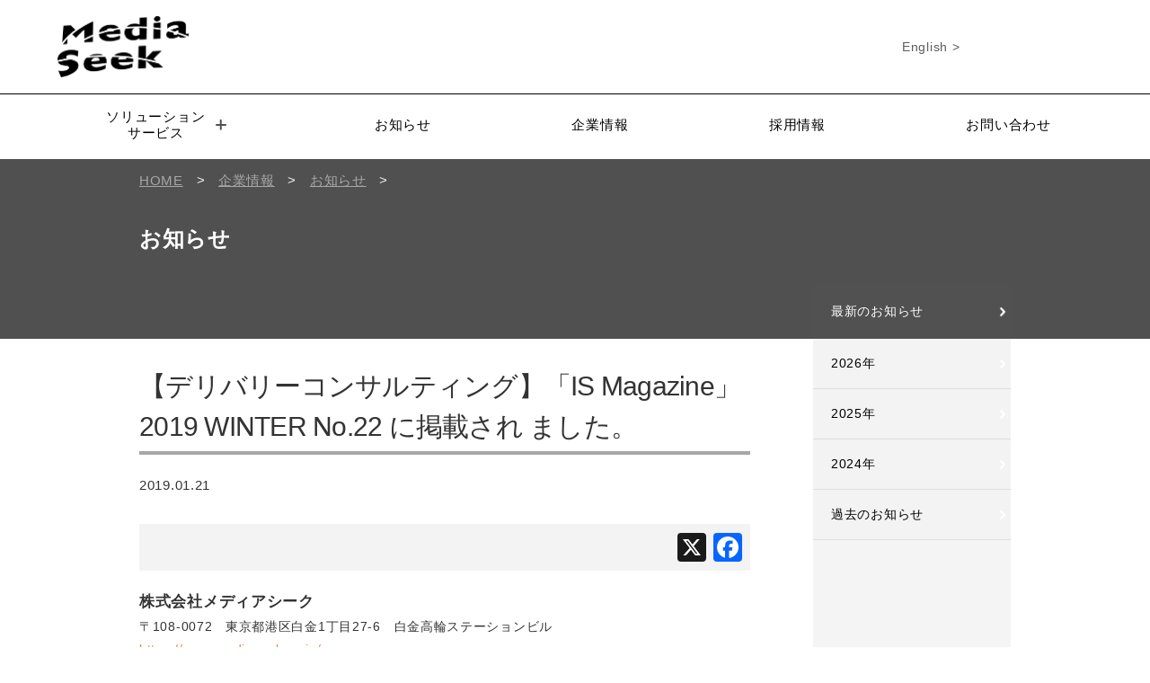

--- FILE ---
content_type: text/html; charset=UTF-8
request_url: https://www.mediaseek.co.jp/corporate/notice/5361/
body_size: 7424
content:


<!DOCTYPE HTML>
<html>
<head>
<meta charset="utf-8">
<meta http-equiv="content-language" content="ja">
<title>【デリバリーコンサルティング】「IS Magazine」2019 WINTER No.22 に掲載され ました。 | 株式会社メディアシーク</title>

<!-- All In One SEO Pack 3.6.2[104,184] -->
<meta name="description"  content="【デリバリーコンサルティング】「IS Magazine」2019 WINTER No.22 に掲載され ました。" />

<meta name="keywords"  content="メディアシーク,mediaseek,rpa,デリバリーコンサルティング" />

<script type="application/ld+json" class="aioseop-schema">{"@context":"https://schema.org","@graph":[{"@type":"Organization","@id":"https://www.mediaseek.co.jp/#organization","url":"https://www.mediaseek.co.jp/","name":"株式会社メディアシーク","sameAs":[]},{"@type":"WebSite","@id":"https://www.mediaseek.co.jp/#website","url":"https://www.mediaseek.co.jp/","name":"株式会社メディアシーク","publisher":{"@id":"https://www.mediaseek.co.jp/#organization"}},{"@type":"WebPage","@id":"https://www.mediaseek.co.jp/corporate/notice/5361/#webpage","url":"https://www.mediaseek.co.jp/corporate/notice/5361/","inLanguage":"ja","name":"【デリバリーコンサルティング】「IS Magazine」2019 WINTER No.22 に掲載され ました。","isPartOf":{"@id":"https://www.mediaseek.co.jp/#website"},"breadcrumb":{"@id":"https://www.mediaseek.co.jp/corporate/notice/5361/#breadcrumblist"},"description":"【デリバリーコンサルティング】「IS Magazine」2019 WINTER No.22 に掲載され ました。","datePublished":"2019-01-21T07:00:31+00:00","dateModified":"2019-01-31T01:14:34+00:00"},{"@type":"Article","@id":"https://www.mediaseek.co.jp/corporate/notice/5361/#article","isPartOf":{"@id":"https://www.mediaseek.co.jp/corporate/notice/5361/#webpage"},"author":{"@id":"https://www.mediaseek.co.jp/author/ms-dev-admin/#author"},"headline":"【デリバリーコンサルティング】「IS Magazine」2019 WINTER No.22 に掲載され ました。","datePublished":"2019-01-21T07:00:31+00:00","dateModified":"2019-01-31T01:14:34+00:00","commentCount":0,"mainEntityOfPage":{"@id":"https://www.mediaseek.co.jp/corporate/notice/5361/#webpage"},"publisher":{"@id":"https://www.mediaseek.co.jp/#organization"},"articleSection":"お知らせ"},{"@type":"Person","@id":"https://www.mediaseek.co.jp/author/ms-dev-admin/#author","name":"MS.Dev.Admin","sameAs":[],"image":{"@type":"ImageObject","@id":"https://www.mediaseek.co.jp/#personlogo","url":"https://secure.gravatar.com/avatar/caa3383dd417613229d1f0fda46702f3?s=96&d=mm&r=g","width":96,"height":96,"caption":"MS.Dev.Admin"}},{"@type":"BreadcrumbList","@id":"https://www.mediaseek.co.jp/corporate/notice/5361/#breadcrumblist","itemListElement":[{"@type":"ListItem","position":1,"item":{"@type":"WebPage","@id":"https://www.mediaseek.co.jp/","url":"https://www.mediaseek.co.jp/","name":"システム開発とデジタルコンテンツ | 株式会社メディアシーク"}},{"@type":"ListItem","position":2,"item":{"@type":"WebPage","@id":"https://www.mediaseek.co.jp/corporate/notice/5361/","url":"https://www.mediaseek.co.jp/corporate/notice/5361/","name":"【デリバリーコンサルティング】「IS Magazine」2019 WINTER No.22 に掲載され ました。"}}]}]}</script>
<link rel="canonical" href="https://www.mediaseek.co.jp/corporate/notice/5361/" />
<meta property="og:type" content="article" />
<meta property="og:title" content="【デリバリーコンサルティング】「IS Magazine」2019 WINTER No.22 に掲載され ました。 | 株式会社メディアシーク" />
<meta property="og:description" content="【デリバリーコンサルティング】「IS Magazine」2019 WINTER No.22 に掲載され ました。" />
<meta property="og:url" content="https://www.mediaseek.co.jp/corporate/notice/5361/" />
<meta property="og:site_name" content="株式会社メディアシーク" />
<meta property="og:image" content="https://www.mediaseek.co.jp/common/wp-content/uploads/2022/12/OGP_20221206.png" />
<meta property="article:published_time" content="2019-01-21T07:00:31Z" />
<meta property="article:modified_time" content="2019-01-31T01:14:34Z" />
<meta property="og:image:secure_url" content="https://www.mediaseek.co.jp/common/wp-content/uploads/2022/12/OGP_20221206.png" />
<meta name="twitter:card" content="summary" />
<meta name="twitter:title" content="【デリバリーコンサルティング】「IS Magazine」2019 WINTER No.22 に掲載され ました。 | 株式会社メディアシーク" />
<meta name="twitter:description" content="【デリバリーコンサルティング】「IS Magazine」2019 WINTER No.22 に掲載され ました。" />
<meta name="twitter:image" content="https://www.mediaseek.co.jp/common/wp-content/uploads/2022/12/OGP_20221206.png" />
<!-- All In One SEO Pack -->
<link rel='dns-prefetch' href='//static.addtoany.com' />
<link rel='dns-prefetch' href='//s.w.org' />
<link rel="alternate" type="application/rss+xml" title="株式会社メディアシーク &raquo; 【デリバリーコンサルティング】「IS Magazine」2019 WINTER No.22 に掲載され ました。 のコメントのフィード" href="https://www.mediaseek.co.jp/corporate/notice/5361/feed/" />
		<script type="text/javascript">
			window._wpemojiSettings = {"baseUrl":"https:\/\/s.w.org\/images\/core\/emoji\/11\/72x72\/","ext":".png","svgUrl":"https:\/\/s.w.org\/images\/core\/emoji\/11\/svg\/","svgExt":".svg","source":{"concatemoji":"https:\/\/www.mediaseek.co.jp\/common\/wp-includes\/js\/wp-emoji-release.min.js?ver=5.0.22"}};
			!function(e,a,t){var n,r,o,i=a.createElement("canvas"),p=i.getContext&&i.getContext("2d");function s(e,t){var a=String.fromCharCode;p.clearRect(0,0,i.width,i.height),p.fillText(a.apply(this,e),0,0);e=i.toDataURL();return p.clearRect(0,0,i.width,i.height),p.fillText(a.apply(this,t),0,0),e===i.toDataURL()}function c(e){var t=a.createElement("script");t.src=e,t.defer=t.type="text/javascript",a.getElementsByTagName("head")[0].appendChild(t)}for(o=Array("flag","emoji"),t.supports={everything:!0,everythingExceptFlag:!0},r=0;r<o.length;r++)t.supports[o[r]]=function(e){if(!p||!p.fillText)return!1;switch(p.textBaseline="top",p.font="600 32px Arial",e){case"flag":return s([55356,56826,55356,56819],[55356,56826,8203,55356,56819])?!1:!s([55356,57332,56128,56423,56128,56418,56128,56421,56128,56430,56128,56423,56128,56447],[55356,57332,8203,56128,56423,8203,56128,56418,8203,56128,56421,8203,56128,56430,8203,56128,56423,8203,56128,56447]);case"emoji":return!s([55358,56760,9792,65039],[55358,56760,8203,9792,65039])}return!1}(o[r]),t.supports.everything=t.supports.everything&&t.supports[o[r]],"flag"!==o[r]&&(t.supports.everythingExceptFlag=t.supports.everythingExceptFlag&&t.supports[o[r]]);t.supports.everythingExceptFlag=t.supports.everythingExceptFlag&&!t.supports.flag,t.DOMReady=!1,t.readyCallback=function(){t.DOMReady=!0},t.supports.everything||(n=function(){t.readyCallback()},a.addEventListener?(a.addEventListener("DOMContentLoaded",n,!1),e.addEventListener("load",n,!1)):(e.attachEvent("onload",n),a.attachEvent("onreadystatechange",function(){"complete"===a.readyState&&t.readyCallback()})),(n=t.source||{}).concatemoji?c(n.concatemoji):n.wpemoji&&n.twemoji&&(c(n.twemoji),c(n.wpemoji)))}(window,document,window._wpemojiSettings);
		</script>
		<style type="text/css">
img.wp-smiley,
img.emoji {
	display: inline !important;
	border: none !important;
	box-shadow: none !important;
	height: 1em !important;
	width: 1em !important;
	margin: 0 .07em !important;
	vertical-align: -0.1em !important;
	background: none !important;
	padding: 0 !important;
}
</style>
<link rel='stylesheet' id='wp-block-library-css'  href='https://www.mediaseek.co.jp/common/wp-includes/css/dist/block-library/style.min.css?ver=5.0.22' type='text/css' media='all' />
<link rel='stylesheet' id='wp-pagenavi-css'  href='https://www.mediaseek.co.jp/common/wp-content/plugins/wp-pagenavi/pagenavi-css.css?ver=2.70' type='text/css' media='all' />
<link rel='stylesheet' id='addtoany-css'  href='https://www.mediaseek.co.jp/common/wp-content/plugins/add-to-any/addtoany.min.css?ver=1.16' type='text/css' media='all' />
<script type='text/javascript' src='https://www.mediaseek.co.jp/common/wp-includes/js/jquery/jquery.js?ver=1.12.4'></script>
<script type='text/javascript' src='https://www.mediaseek.co.jp/common/wp-includes/js/jquery/jquery-migrate.min.js?ver=1.4.1'></script>
<script type='text/javascript'>
window.a2a_config=window.a2a_config||{};a2a_config.callbacks=[];a2a_config.overlays=[];a2a_config.templates={};a2a_localize = {
	Share: "共有",
	Save: "ブックマーク",
	Subscribe: "購読",
	Email: "メール",
	Bookmark: "ブックマーク",
	ShowAll: "すべて表示する",
	ShowLess: "小さく表示する",
	FindServices: "サービスを探す",
	FindAnyServiceToAddTo: "追加するサービスを今すぐ探す",
	PoweredBy: "Powered by",
	ShareViaEmail: "メールでシェアする",
	SubscribeViaEmail: "メールで購読する",
	BookmarkInYourBrowser: "ブラウザにブックマーク",
	BookmarkInstructions: "このページをブックマークするには、 Ctrl+D または \u2318+D を押下。",
	AddToYourFavorites: "お気に入りに追加",
	SendFromWebOrProgram: "任意のメールアドレスまたはメールプログラムから送信",
	EmailProgram: "メールプログラム",
	More: "詳細&#8230;",
	ThanksForSharing: "共有ありがとうございます !",
	ThanksForFollowing: "フォローありがとうございます !"
};
</script>
<script type='text/javascript' defer src='https://static.addtoany.com/menu/page.js'></script>
<script type='text/javascript' defer src='https://www.mediaseek.co.jp/common/wp-content/plugins/add-to-any/addtoany.min.js?ver=1.1'></script>
<link rel='https://api.w.org/' href='https://www.mediaseek.co.jp/wp-json/' />
<link rel="EditURI" type="application/rsd+xml" title="RSD" href="https://www.mediaseek.co.jp/common/xmlrpc.php?rsd" />
<link rel="wlwmanifest" type="application/wlwmanifest+xml" href="https://www.mediaseek.co.jp/common/wp-includes/wlwmanifest.xml" /> 
<link rel='prev' title='俳優　黒羽麻璃央の実写版シミュレーションゲーム「黒羽麻璃央のワンダーランド」事前登録（無料）キャンペーン開始' href='https://www.mediaseek.co.jp/corporate/notice/5319/' />
<link rel='next' title='【デリバリーコンサルティング】「IT Leaders」にてipaSの導入事例として株式 会社テイクアンドギヴ・ニーズ様の事例記事が掲載となりました。' href='https://www.mediaseek.co.jp/corporate/notice/5362/' />
<meta name="generator" content="WordPress 5.0.22" />
<link rel='shortlink' href='https://www.mediaseek.co.jp/?p=5361' />
<link rel="alternate" type="application/json+oembed" href="https://www.mediaseek.co.jp/wp-json/oembed/1.0/embed?url=https%3A%2F%2Fwww.mediaseek.co.jp%2Fcorporate%2Fnotice%2F5361%2F" />
<link rel="alternate" type="text/xml+oembed" href="https://www.mediaseek.co.jp/wp-json/oembed/1.0/embed?url=https%3A%2F%2Fwww.mediaseek.co.jp%2Fcorporate%2Fnotice%2F5361%2F&#038;format=xml" />
<!-- Google Tag Manager -->
<script>(function(w,d,s,l,i){w[l]=w[l]||[];w[l].push({'gtm.start':
new Date().getTime(),event:'gtm.js'});var f=d.getElementsByTagName(s)[0],
j=d.createElement(s),dl=l!='dataLayer'?'&l='+l:'';j.async=true;j.src=
'https://www.googletagmanager.com/gtm.js?id='+i+dl;f.parentNode.insertBefore(j,f);
})(window,document,'script','dataLayer','GTM-NQX6K4N');</script>
<!-- End Google Tag Manager -->
		<meta name="viewport" content="width=device-width,initial-scale=1.0,user-scalable=no">
<meta name="format-detection" content="telephone=no">
<link rel="alternate" type="application/rss+xml" title="株式会社メディアシーク フィード" href="https://www.mediaseek.co.jp/feed/">

<!-- grid style -->
<link rel="stylesheet" href="https://www.mediaseek.co.jp/common/wp-content/themes/mediaseek_themes_2022/css/grid_layout.css">
<!-- reset style -->
<link rel="stylesheet" href="https://www.mediaseek.co.jp/common/wp-content/themes/mediaseek_themes_2022/css/normalize.css">
<!-- style -->
<link rel="stylesheet" href="https://www.mediaseek.co.jp/common/wp-content/themes/mediaseek_themes_2022/style.css">
<link rel="stylesheet" href="https://www.mediaseek.co.jp/common/wp-content/themes/mediaseek_themes_2022/css/style_interview.css">
<link rel="stylesheet" href="https://www.mediaseek.co.jp/common/wp-content/themes/mediaseek_themes_2022/css/renewal/header.css">
<link rel="stylesheet" href="https://www.mediaseek.co.jp/common/wp-content/themes/mediaseek_themes_2022/css/renewal/footer.css">


<script type="text/javascript" src="https://www.mediaseek.co.jp/common/wp-content/themes/mediaseek_themes_2022/js/jquery.min.js"></script>
<!-- slick.js -->
<script type="text/javascript" src="https://www.mediaseek.co.jp/common/wp-content/themes/mediaseek_themes_2022/js/slick.min.js"></script>
<link rel="stylesheet" href="https://www.mediaseek.co.jp/common/wp-content/themes/mediaseek_themes_2022/css/slick.css" type="text/css" media="all" />
<link rel="stylesheet" href="https://www.mediaseek.co.jp/common/wp-content/themes/mediaseek_themes_2022/css/slick-theme.css" type="text/css" media="all" />
<script type="text/javascript" src="https://www.mediaseek.co.jp/common/wp-content/themes/mediaseek_themes_2022/js/sidemenu.js"></script>
<script src="https://www.mediaseek.co.jp/common/wp-content/themes/mediaseek_themes_2022/js/sp-menu.js"></script>
<!-- sp nav -->
<script src="https://www.mediaseek.co.jp/common/wp-content/themes/mediaseek_themes_2022/js/iscroll.js"></script>
<script src="https://www.mediaseek.co.jp/common/wp-content/themes/mediaseek_themes_2022/js/drawer.min.js"></script>
<script src="https://www.mediaseek.co.jp/common/wp-content/themes/mediaseek_themes_2022/js/header.js"></script>
<link rel="stylesheet" href="https://www.mediaseek.co.jp/common/wp-content/themes/mediaseek_themes_2022/css/drawer.min.css">
<script src="https://www.mediaseek.co.jp/common/wp-content/themes/mediaseek_themes_2022/js/totop.js"></script>

				<script>
				$(document).ready(function() {
				  $('.drawer').drawer();

				});
				</script>
				<script>
					$(function(){
						$("#sidemenu dt").on("click", function() {
							$(this).next().slideToggle();
							$(this).toggleClass("open");//追加部分
						});
					});
				</script>

<link rel="shortcut icon" href="https://www.mediaseek.co.jp/common/wp-content/themes/mediaseek_themes_2022/img/favicon.ico">

</head>
  <body>
    <header>
      <div class="header-top">
        <div class="header-top-left">
          <a href="https://www.mediaseek.co.jp/">
            <img src="https://www.mediaseek.co.jp/common/wp-content/themes/mediaseek_themes_2022/img_renewal/new-logo.png" alt="メディアシークのロゴ" />
          </a>
        </div>
        <div class="header-top-right">
          <div class="global-english">
            <a href="https://www.mediaseek.co.jp/en">English ></a>
          </div>
          <div class="contact-link-contain">
          </div>
        </div>
        <div class="menu-btn menu-btn-anm1">MENU</div>
      </div>
      <div class="header-bottom">
        <div class="header-menu">
          <ul>
            <li class="header-menu-elem child-elem">
              <a class="child-elem-a">ソリューション<br />サービス<span class="dli-plus"></span></a>
              <div class="selected-modal">
                <ul>
                  <li><a href="https://www.mediaseek.co.jp/system">システム開発コンサルティング</a></li>
                  <li><a href="https://www.mediaseek.co.jp/consumer">コンシューマー向けサービス</a></li>
                  <li><a href="https://www.mediaseek.co.jp/barcodereader">バーコードリーダー・画像認識</a></li>
                  <li><a href="https://www.mediaseek.co.jp/braintech/dtx">ブレインテック・DTx</a></li>
                </ul>
              </div>
            </li>
            <li class="header-menu-elem"><a href="https://www.mediaseek.co.jp/corporate/notice">お知らせ</a></li>
            <li class="header-menu-elem"><a href="https://www.mediaseek.co.jp/corporate">企業情報</a></li>
            <li class="header-menu-elem"><a href="https://www.mediaseek.co.jp/recruit">採用情報</a></li>
            <li class="header-menu-elem"><a href="https://www.mediaseek.co.jp/contact">お問い合わせ</a></li>
          </ul>
        </div>
      </div>
      <div class="header-top-right-sp">
        <div class="global-english">
        </div>
        <div class="contact-link-contain">
          <a class="contact-link">お問い合わせ</a>
        </div>
      </div>
    </header><!-- contents -->
<div id="page_big_title06">
	<div id="back_gradation">
		<div class="page_big_title_inner">
			<!-- Breadcrumb NavXT 5.6.0 -->
			<div class="breadcrumbs">
			<span property="itemListElement" typeof="ListItem" class="bdnav">
			<a property="item" typeof="WebPage" title="株式会社メディアシークへ移動" href="https://www.mediaseek.co.jp" class="home"><span property="name">HOME</span></a><meta property="position" content="1">
			</span> &gt; <span property="itemListElement" typeof="ListItem"><a property="item" typeof="WebPage" title="企業情報のカテゴリーアーカイブへ移動" href="https://www.mediaseek.co.jp/corporate/" class="taxonomy category"><span property="name">企業情報</span></a><meta property="position" content="2"></span> &gt; <span property="itemListElement" typeof="ListItem"><a property="item" typeof="WebPage" title="お知らせのカテゴリーアーカイブへ移動" href="https://www.mediaseek.co.jp/corporate/notice/" class="taxonomy category"><span property="name">お知らせ</span></a><meta property="position" content="3"></span> &gt; <span property="itemListElement" typeof="ListItem"><meta property="position" content="4"></span>
			</div>
		<div class="title02">お知らせ</div>
		</div>	
	</div>
</div>

<section class="inner">
<div id="leftside">
 				
  				 
				                     
                         
							<h1 class="category_news_title">【デリバリーコンサルティング】「IS Magazine」2019 WINTER No.22 に掲載され ました。</h1>
								<div id="news_single">
									<span class="mlli_date">2019.01.21</span>
									<div class="newsbox">
										<div class="news_box_inner_single">
																					</div>
									</div>
                      			</div>
                                        				
				<div class="news_end_box">
					<p class="sns">	
<div class="addtoany_shortcode"><div class="a2a_kit a2a_kit_size_32 addtoany_list" data-a2a-url="https://www.mediaseek.co.jp/corporate/notice/5361/" data-a2a-title="【デリバリーコンサルティング】「IS Magazine」2019 WINTER No.22 に掲載され ました。"><a class="a2a_button_facebook" href="https://www.addtoany.com/add_to/facebook?linkurl=https%3A%2F%2Fwww.mediaseek.co.jp%2Fcorporate%2Fnotice%2F5361%2F&amp;linkname=%E3%80%90%E3%83%87%E3%83%AA%E3%83%90%E3%83%AA%E3%83%BC%E3%82%B3%E3%83%B3%E3%82%B5%E3%83%AB%E3%83%86%E3%82%A3%E3%83%B3%E3%82%B0%E3%80%91%E3%80%8CIS%20Magazine%E3%80%8D2019%20WINTER%20No.22%20%E3%81%AB%E6%8E%B2%E8%BC%89%E3%81%95%E3%82%8C%20%E3%81%BE%E3%81%97%E3%81%9F%E3%80%82" title="Facebook" rel="nofollow noopener" target="_blank"></a><a class="a2a_button_x" href="https://www.addtoany.com/add_to/x?linkurl=https%3A%2F%2Fwww.mediaseek.co.jp%2Fcorporate%2Fnotice%2F5361%2F&amp;linkname=%E3%80%90%E3%83%87%E3%83%AA%E3%83%90%E3%83%AA%E3%83%BC%E3%82%B3%E3%83%B3%E3%82%B5%E3%83%AB%E3%83%86%E3%82%A3%E3%83%B3%E3%82%B0%E3%80%91%E3%80%8CIS%20Magazine%E3%80%8D2019%20WINTER%20No.22%20%E3%81%AB%E6%8E%B2%E8%BC%89%E3%81%95%E3%82%8C%20%E3%81%BE%E3%81%97%E3%81%9F%E3%80%82" title="X" rel="nofollow noopener" target="_blank"></a></div></div>					</p>
					<p>
						<span class="lnc01">株式会社メディアシーク</span><br>
						〒108-0072　東京都港区白金1丁目27-6　白金高輪ステーションビル
						<br><a href="https://www.mediaseek.co.jp/" target="_blank">https://www.mediaseek.co.jp/</a>
						<br>IR・広報担当&nbsp;E-mail:press@mediaseek.co.jp
					</p>

					<div class="top_contact_btn news_totop"><a href="https://www.mediaseek.co.jp/corporate/notice/">お知らせ一覧にもどる<span class="arrow"></span></a></div>
				</div>
</div>

	<div id="rightside">
		<dl id="sidemenu">
				<dt class="first"><a href="/corporate/notice/">最新のお知らせ</a></dt>
		<dt><a href="/date/2026/?cat=1">2026年</a></dt>
		<dt><a href="/date/2025/?cat=1">2025年</a></dt>
		<dt><a href="/date/2024/?cat=1">2024年</a></dt>
		<dt><a href="/corporate/notice_past/">過去のお知らせ</a></dt>
		</dl>
	</div>

</section>


<!-- Google Tag Manager (noscript) -->
<noscript><iframe src="https://www.googletagmanager.com/ns.html?id=GTM-NQX6K4N"
height="0" width="0" style="display:none;visibility:hidden"></iframe></noscript>
<!-- End Google Tag Manager (noscript) -->
		<script type='text/javascript'>
/* <![CDATA[ */
var vkLtc = {"ajaxurl":"https:\/\/www.mediaseek.co.jp\/common\/wp-admin\/admin-ajax.php"};
/* ]]> */
</script>
<script type='text/javascript' src='https://www.mediaseek.co.jp/common/wp-content/plugins/vk-link-target-controller/js/script.js?ver=1.3.1'></script>
<script type='text/javascript' src='https://www.mediaseek.co.jp/common/wp-includes/js/wp-embed.min.js?ver=5.0.22'></script>
    <footer>
      <a href="https://www.mediaseek.co.jp/">
        <img src="https://www.mediaseek.co.jp/common/wp-content/themes/mediaseek_themes_2022/img_renewal//new-logo-white.png" alt="ロゴの画像" height="80.1px" width="172.5px">
      </a>
      <p class="media-seek">株式会社メディアシーク</p>
      <div class="contact-navi-lp">
        <a href="https://www.mediaseek.co.jp/contact">お問い合わせ</a>
      </div>
      <div class="contact-navi">
        <a href="https://www.mediaseek.co.jp/contact">お問い合わせ</a>
      </div>
      <div class="footer-container">
        <div class="footer-list">
          <div class="footer-list-title">システム開発<br/>コンサルティング</div>
          <ul>
          <li><a href="https://www.mediaseek.co.jp/system/custom">カスタムメイドシステム<br>ソリューション</a></li>
					<li><a href="https://www.mediaseek.co.jp/system/package">パッケージ<br>ソリューション</a></li>
					<li><a href="https://www.mediaseek.co.jp/system/voice/">お客様の声</a></li>
					<li><a href="https://www.mediaseek.co.jp/system/columns/">お役立ちコラム</a></li>
					<li><a href="https://www.mediaseek.co.jp/barcodereader/">バーコードリーダー・画像認識</a></li>
					<li><a href="https://www.mediaseek.co.jp/braintech/dtx">ブレインテック・DTx</a></li>
          </ul>
        </div>
        <div class="footer-list">
          <div class="footer-list-title">コンシューマー向けサービス</div>
          <ul>
					<li><a href="https://www.mediaseek.co.jp/consumer/contents">コンテンツ開発運営サービス</a></li>
					<li><a href="https://www.mediaseek.co.jp/consumer/performance">主な実績一覧</a></li>
					<li><a href="https://www.mediaseek.co.jp/consumer/voice/">お客様の声</a></li>
          </ul>
        </div>
        <div class="footer-list">
          <div class="footer-list-title">企業情報</div>
          <ul>
					<li><a href="https://www.mediaseek.co.jp/corporate/detail">会社概要/アクセス</a></li>
					<li><a href="https://www.mediaseek.co.jp/corporate/message">社長メッセージ</a></li>
					<li><a href="https://www.mediaseek.co.jp/corporate/notice">お知らせ</a></li>
					<li><a href="https://www.mediaseek.co.jp/corporate/history">沿革</a></li>
					<li><a href="https://www.mediaseek.co.jp/corporate/corpnews">コーポレートニュース</a></li>
					<li><a href="https://www.mediaseek.co.jp/corporate/library">ライブラリ</a></li>
					<li><a href="https://www.mediaseek.co.jp/corporate/highlight">財務ハイライト</a></li>
        </div>
        <div class="footer-list">
          <div class="footer-list-title">企業情報</div>
          <ul>
					<li><a href="https://www.mediaseek.co.jp/corporate/announcement">電子公告</a></li>
					<li><a href="https://www.mediaseek.co.jp/corporate/research">メディアシークの<br>研究開発</a></li>
					<li><a href="https://www.mediaseek.co.jp/corporate/question">よくあるご質問</a></li>
          </ul>
        </div>
        <div class="footer-list">
          <div class="footer-list-title">採用情報</div>
          <ul>
					<li><a href="https://www.mediaseek.co.jp/recruit/">採用情報</a></li>
          </ul>
        </div>
        <div class="footer-content">
          <a href="https://www.mediaseek.co.jp/en" class="footer-content-link">English</a>
          <a href="https://www.mediaseek.co.jp/policy" class="footer-content-link">個人情報保護方針</a>
　　　　　<a href="https://www.mediaseek.co.jp/corporate/actionplan" class="footer-content-link">一般事業主行動計画</a>
        </div>
      </div>
      <section class="copyright-section">
        <small class="copyright">&copy; MEDIASEEK,inc. </small>
      </section>
    </footer>
  </body>
</html>

--- FILE ---
content_type: text/css
request_url: https://www.mediaseek.co.jp/common/wp-content/themes/mediaseek_themes_2022/css/grid_layout.css
body_size: 782
content:
@charset 'utf-8';
/* configs
--------------------------------------------------------- */
/* grid
--------------------------------------------------------- */
.grid{
	margin: 0 auto;
	width: 100%;
	letter-spacing: -.35em;
}

.grid--right{
	text-align: right;
}

.grid--center{
	text-align: center;
}

.grid--justify{
	display: block;
	text-align: justify;
	text-justify: distribute-all-lines;
}

.grid--justify:after{
	display: inline-block;
	width: 100%;
	content: '';
}

.grid--middle .grid__col{
	vertical-align: middle;
}

.grid--top .grid__col{
	vertical-align: top;
}

.grid--bottom .grid__col{
	vertical-align: bottom;
}

.grid__col{
	display: block;
	-webkit-box-sizing: border-box;
	   -moz-box-sizing: border-box;
	        box-sizing: border-box;
	width: 100%;
	vertical-align: top;
	word-spacing: normal;
	word-wrap: break-word;
	letter-spacing: normal;
}

.grid__col--middle{
	vertical-align: middle;
}

.grid__col--top{
	vertical-align: top;
}

.grid__col--bottom{
	vertical-align: bottom;
}

@media (min-width: 768px){
	.grid--gutters .grid__col{
		margin-left: 2%;
	}
	.grid--gutters .grid__col:first-child{
		margin-left: 0;
	}
	.grid__col{
		display: inline-block;
		width: auto;
	}
	.grid__col--1{
		width: 8.33333%;
	}
	.grid__col--2{
		width: 16.66667%;
	}
	.grid__col--3{
		width: 25%;
	}
	.grid__col--4{
		width: 33.33333%;
	}
	.grid__col--5{
		width: 41.66667%;
	}
	.grid__col--6{
		width: 50%;
	}
	.grid__col--7{
		width: 58.33333%;
	}
	.grid__col--8{
		width: 66.66667%;
	}
	.grid__col--9{
		width: 75%;
	}
	.grid__col--10{
		width: 83.33333%;
	}
	.grid__col--11{
		width: 91.66667%;
	}
	.grid__col--12{
		width: 100%;
	}
	.grid__offset--1{
		margin-right: 8.33333%;
	}
	.grid__offset--2{
		margin-right: 16.66667%;
	}
	.grid__offset--3{
		margin-right: 25%;
	}
	.grid__offset--4{
		margin-right: 33.33333%;
	}
	.grid__offset--5{
		margin-right: 41.66667%;
	}
	.grid__offset--6{
		margin-right: 50%;
	}
	.grid__offset--7{
		margin-right: 58.33333%;
	}
	.grid__offset--8{
		margin-right: 66.66667%;
	}
	.grid__offset--9{
		margin-right: 75%;
	}
	.grid__offset--10{
		margin-right: 83.33333%;
	}
	.grid__offset--11{
		margin-right: 91.66667%;
	}
	.grid__offset--12{
		margin-right: 100%;
	}
	.grid--gutters .grid__col--1{
		width: 6.5%;
	}
	.grid--gutters .grid__col--2{
		width: 15%;
	}
	.grid--gutters .grid__col--3{
		width: 23.5%;
	}
	.grid--gutters .grid__col--4{
		width: 32%;
	}
	.grid--gutters .grid__col--5{
		width: 40.5%;
	}
	.grid--gutters .grid__col--6{
		width: 49%;
	}
	.grid--gutters .grid__col--7{
		width: 57.5%;
	}
	.grid--gutters .grid__col--8{
		width: 66%;
	}
	.grid--gutters .grid__col--9{
		width: 74.5%;
	}
	.grid--gutters .grid__col--10{
		width: 83%;
	}
	.grid--gutters .grid__col--11{
		width: 91.5%;
	}
	.grid--gutters .grid__col--12{
		width: 100%;
	}
	.grid--gutters .grid__offset--1{
		margin-right: 8.5%;
	}
	.grid--gutters .grid__offset--2{
		margin-right: 17%;
	}
	.grid--gutters .grid__offset--3{
		margin-right: 25.5%;
	}
	.grid--gutters .grid__offset--4{
		margin-right: 34%;
	}
	.grid--gutters .grid__offset--5{
		margin-right: 42.5%;
	}
	.grid--gutters .grid__offset--6{
		margin-right: 51%;
	}
	.grid--gutters .grid__offset--7{
		margin-right: 59.5%;
	}
	.grid--gutters .grid__offset--8{
		margin-right: 68%;
	}
	.grid--gutters .grid__offset--9{
		margin-right: 76.5%;
	}
	.grid--gutters .grid__offset--10{
		margin-right: 85%;
	}
	.grid--gutters .grid__offset--11{
		margin-right: 93.5%;
	}
	.grid--gutters .grid__offset--12{
		margin-right: 100%;
	}
}


--- FILE ---
content_type: text/css
request_url: https://www.mediaseek.co.jp/common/wp-content/themes/mediaseek_themes_2022/style.css
body_size: 313
content:
@charset "utf-8";
/*
Theme Name: mediaseek_themes_2022
Theme URI: mediaseek_themes_2022
Author: mediaseek
Author URI: mediaseek
Description:mediaseek
Version: 1.0
*/

@import url("css/style_s.css") screen and (min-width: 0px) and
  (max-width: 599px);
@import url("css/style_t.css") screen and (min-width: 600px) and
  (max-width: 979px);
@import url("css/style_p.css") print, screen and (min-width: 980px);

/* print setting */
@media print {
  body {
    -webkit-print-color-adjust: exact;
    top: 0 !important;
    left: 0 !important;
    width: 200mm !important;
    height: 290mm !important;
  }
}


--- FILE ---
content_type: text/css
request_url: https://www.mediaseek.co.jp/common/wp-content/themes/mediaseek_themes_2022/css/renewal/header.css
body_size: 2865
content:
@charset "UTF-8";
header {
  height: auto;
  position: relative;
}
header .header-top {
  height: 104px;
  margin: 0 auto;
  padding: 0 5%;
  border-bottom: 1px black solid;
  display: flex;
  justify-content: space-between;
}
header .header-top .header-top-left {
  height: 100%;
  margin-top: 18px;
}
header .header-top .header-top-left a {
  display: block;
}
header .header-top .header-top-left a img {
  width: 146px;
}
header .header-top .header-top-right {
  height: 104px;
  width: 212px;
  display: flex;
  flex-direction: column;
}
header .header-top .header-top-right .global-english {
  font-family: "メイリオ", "Meiryo", sans-serif;
  width: 212px;
  flex: 1;
  display: flex;
  justify-content: right;
  align-items: center;
}
header .header-top .header-top-right .global-english a {
  text-align: right;
  font-size: 14px;
  color: #5c5c5c;
}
header .header-top .header-top-right .contact-link-contain {
  display: flex;
  justify-content: center;
  align-items: center;
}
header .header-top .header-top-right .contact-link-contain .contact-link {
  font-family: "メイリオ", "Meiryo", sans-serif;
  width: 212px;
  height: 40px;
  display: block;
  background-color: black;
  color: white;
  line-height: 40px;
  text-align: center;
  cursor: pointer;
}
header .header-top .header-top-right .contact-link-contain .contact-link:hover {
  opacity: 0.7;
  transition: all 0.3s;
}
header
  .header-top
  .header-top-right
  .contact-link-contain
  .contact-link:before {
  content: "";
  display: inline-block;
  background-image: url("../../img_renewal/mail-icon.png");
  background-position: center;
  background-repeat: no-repeat;
  background-size: contain;
  height: 25px;
  width: 25px;
  position: relative;
  top: 6px;
  left: -8px;
}
header .header-top .menu-btn {
  display: none;
}
header .header-bottom {
  width: 100%;
  height: 32px;
  display: flex;
  justify-content: center;
  align-items: flex-start;
  padding-top: 16px;
  background-color: #fff;
  margin-bottom: 24px;
}
header .header-bottom .header-menu {
  height: 36px;
  width: 100%;
  padding: 0 32px;
  margin: 0 auto;
  background-color: #fff;
  transition: all 0.3s ease-in-out;
  background-color: rgba(255, 255, 255, 0.7);
  overflow-y: hidden;
  position: relative;
  z-index: 999;
}
header .header-bottom .header-menu.opened {
  height: 200px;
  position: relative;
  z-index: 999;
}
header .header-bottom .header-menu ul {
  height: auto;
  width: 100%;
  display: flex;
  align-items: flex-start;
  margin: 0;
}
header .header-bottom .header-menu ul li.header-menu-elem {
  height: 36px;
  list-style: none;
  flex-grow: 1;
  text-align: center;
  line-height: 18px;
  display: flex;
  align-items: center;
  transition: all 0.6s;
  position: relative;
}
header .header-bottom .header-menu ul li.header-menu-elem.child-elem {
  position: relative;
  height: auto;
  width: 150px;
  display: flex;
  flex-direction: column;
}
header
  .header-bottom
  .header-menu
  ul
  li.header-menu-elem.child-elem
  .child-elem-a {
  position: relative;
  cursor: pointer;
  display: flex;
  align-items: center;
  justify-content: center;
}
header
  .header-bottom
  .header-menu
  ul
  li.header-menu-elem.child-elem
  .child-elem-a
  .dli-plus {
  margin-left: 12px;
  display: inline-block;
  vertical-align: middle;
  color: #505050;
  line-height: 1;
  width: 0.8em;
  height: 0.1em;
  background: currentColor;
  border-radius: 0.1em;
  position: relative;
}
header
  .header-bottom
  .header-menu
  ul
  li.header-menu-elem.child-elem
  .child-elem-a
  .dli-plus:before {
  content: "";
  position: absolute;
  top: 0;
  left: 0;
  width: 100%;
  height: 100%;
  border-radius: 0.1em;
  background: inherit;
  border-radius: inherit;
  transform: rotate(90deg);
}
header
  .header-bottom
  .header-menu
  ul
  li.header-menu-elem.child-elem
  .child-elem-a
  .dli-minus {
  margin-left: 12px;
  display: inline-block;
  vertical-align: middle;
  color: #505050;
  line-height: 1;
  width: 0.8em;
  height: 0.1em;
  background: currentColor;
  border-radius: 0.1em;
  position: relative;
}
header
  .header-bottom
  .header-menu
  ul
  li.header-menu-elem.child-elem
  .child-elem-a
  .dli-minus:before {
  content: "";
  display: none;
}
header .header-bottom .header-menu ul li.header-menu-elem a {
  font-family: "メイリオ", "Meiryo", sans-serif;
  color: black;
  font-size: 15px;
  margin: 0;
  flex: 1;
}
header .header-bottom .header-menu ul li.header-menu-elem a:hover {
  color: #5c5c5c;
}
header .header-bottom .header-menu ul li.header-menu-elem .selected-modal {
  margin: auto;
  padding: 8px 24px;
  width: 300px;
  height: auto;
  opacity: 1;
  visibility: visible;
}
header
  .header-bottom
  .header-menu
  ul
  li.header-menu-elem
  .selected-modal.active {
  opacity: 1;
  visibility: visible;
}
header .header-bottom .header-menu ul li.header-menu-elem .selected-modal ul {
  display: flex;
  flex-direction: column;
  align-items: flex-start;
}
header
  .header-bottom
  .header-menu
  ul
  li.header-menu-elem
  .selected-modal
  ul
  li {
  text-align: left;
  margin: 8px 0;
  font-size: 14px;
  cursor: pointer;
}
header .header-top-right-sp {
  display: none;
}

@media (max-width: 800px) {
  .drawer-open {
    overflow: hidden;
  }

  header {
    height: auto;
  }
  header .header-top {
    height: 144px;
    width: 100%;
    margin: 0 auto;
    padding: 0 5%;
    border-bottom: 1px black solid;
    display: grid;
    grid-template-rows: auto;
    grid-template-columns: 1fr 190px 1fr;
    align-content: center;
  }
  header .header-top .header-top-left {
    height: 100%;
    margin-top: 0;
    grid-row: 1;
    grid-column: 2;
  }
  header .header-top .header-top-left a img {
    width: 100%;
  }
  header .header-top .header-top-right {
    display: none;
  }
  header .header-top .menu-btn {
    height: 100px;
    width: 100px;
    background-color: black;
    display: block;
    justify-content: center;
    align-items: center;
    color: #ffffff;
    line-height: 100px;
    text-align: center;
    position: absolute;
    top: 25px;
    right: 20px;
    z-index: 100;
    font-size: 25px;
    cursor: pointer;
    transition: all 0.4s;
    font-family: "メイリオ", "Meiryo", sans-serif;
  }
  header .header-top .menu-btn-anm {
    transform: rotateY(360deg);
  }
  header .header-bottom {
    display: none;
    position: absolute;
    top: 0;
    left: 0;
    z-index: 99;
    padding: 100px 0;
    width: 100%;
    height: 150vh;
    background-color: rgba(0, 0, 0, 0.75);
    overflow: scroll;
    padding-bottom: 50px;
  }
  header .header-bottom .header-menu {
    height: 100%;
    width: 90%;
    margin: 0 auto;
    background-color: transparent;
  }
  header .header-bottom .header-menu.opened {
    box-shadow: none;
    height: 100%;
    width: 90%;
  }
  header .header-bottom .header-menu ul {
    height: 100%;
    width: 100%;
    display: block;
    flex-direction: column;
    align-items: center;
    margin: 0;
  }
  header .header-bottom .header-menu ul li.header-menu-elem {
    width: 100%;
    height: auto;
    list-style: none;
    text-align: center;
    display: block;
    align-items: center;
    border-bottom: solid 1px #ffffff;
  }
  header .header-bottom .header-menu ul li.header-menu-elem.child-elem {
    position: relative;
    width: 100%;
  }
  header
    .header-bottom
    .header-menu
    ul
    li.header-menu-elem.child-elem
    .child-elem-a {
    position: relative;
    cursor: pointer;
    display: flex;
    align-items: center;
    justify-content: center;
  }
  header
    .header-bottom
    .header-menu
    ul
    li.header-menu-elem.child-elem
    .child-elem-a:hover {
    color: white;
  }
  header
    .header-bottom
    .header-menu
    ul
    li.header-menu-elem.child-elem
    .child-elem-a
    .dli-plus {
    margin-left: 12px;
    display: inline-block;
    vertical-align: middle;
    color: white;
    line-height: 1;
    width: 0.8em;
    height: 0.1em;
    background: currentColor;
    border-radius: 0.1em;
    position: relative;
  }
  header
    .header-bottom
    .header-menu
    ul
    li.header-menu-elem.child-elem
    .child-elem-a
    .dli-plus:before {
    content: "";
    position: absolute;
    top: 0;
    left: 0;
    width: 100%;
    height: 100%;
    border-radius: 0.1em;
    background: inherit;
    border-radius: inherit;
    transform: rotate(90deg);
  }
  header
    .header-bottom
    .header-menu
    ul
    li.header-menu-elem.child-elem
    .child-elem-a
    .dli-minus {
    margin-left: 12px;
    display: inline-block;
    vertical-align: middle;
    color: white;
    line-height: 1;
    width: 0.8em;
    height: 0.1em;
    background: currentColor;
    border-radius: 0.1em;
    position: relative;
  }
  header
    .header-bottom
    .header-menu
    ul
    li.header-menu-elem.child-elem
    .child-elem-a
    .dli-minus:before {
    content: "";
    display: none;
  }
  header .header-bottom .header-menu ul li.header-menu-elem a {
    width: 100%;
    font-size: 25px;
    display: inline-block;
    line-height: 60px;
    color: #ffffff;
  }
  header .header-bottom .header-menu ul li.header-menu-elem a br {
    display: none;
  }
  header .header-bottom .header-menu ul li.header-menu-elem:after {
    display: none;
  }
  header .header-bottom .header-menu ul li.header-menu-elem:first-child:before {
    display: none;
  }
  header .header-bottom .header-menu ul li.header-menu-elem .selected-modal {
    position: relative;
    bottom: 0;
    padding: 0;
    width: 100%;
    height: auto;
    display: none;
  }
  header
    .header-bottom
    .header-menu
    ul
    li.header-menu-elem
    .selected-modal.active {
    display: block;
  }
  header .header-bottom .header-menu ul li.header-menu-elem .selected-modal ul {
    display: flex;
    flex-direction: column;
    align-items: flex-start;
  }
  header
    .header-bottom
    .header-menu
    ul
    li.header-menu-elem
    .selected-modal
    ul
    li {
    text-align: left;
    margin: 4px 0;
    font-size: 14px;
  }
  header
    .header-bottom
    .header-menu
    ul
    li.header-menu-elem
    .selected-modal
    ul
    li
    a {
    font-size: 20px;
  }
  header .header-top-right-sp {
    display: grid;
    grid-template-rows: 1fr;
    grid-template-columns: 1fr 300px 1fr;
  }
  header .header-top-right-sp .global-english {
    grid-row: 1;
    grid-column: 3;
    text-align: right;
    padding: 0 20px 0 10px;
  }
  header .header-top-right-sp .global-english a {
    font-size: 25px;
    color: #5c5c5c;
    line-height: 60px;
  }
  header .header-top-right-sp .global-english a::after {
    content: ">";
  }
  header .header-top-right-sp .contact-link-contain {
    grid-row: 1;
    grid-column: 2/3;
    background-color: black;
    text-align: center;
  }
  header .header-top-right-sp .contact-link-contain a.contact-link {
    font-family: "メイリオ", "Meiryo", sans-serif;
    color: white;
    line-height: 60px;
    font-size: 25px;
    cursor: pointer;
  }
  header .header-top-right-sp .contact-link-contain a.contact-link:hover {
    opacity: 0.7;
    transition: all 0.3s;
  }
  header .header-top-right-sp .contact-link-contain a.contact-link:before {
    content: "";
    display: inline-block;
    background-image: url("../images/mail-icon.png");
    background-position: center;
    background-repeat: no-repeat;
    background-size: contain;
    height: 40px;
    width: 40px;
    position: relative;
    top: 10px;
    left: -8px;
  }
}
@media (max-width: 600px) {
  .drawer-open {
    overflow: hidden;
  }

  header {
    height: auto;
  }
  header .header-top {
    height: auto;
    width: 100%;
    margin: 0 auto;
    padding: 20px 5%;
    border-bottom: 1px black solid;
    display: grid;
    grid-template-rows: auto;
    grid-template-columns: 150px 1fr;
    align-content: center;
  }
  header .header-top .header-top-left {
    height: 100%;
    margin-top: 0;
    grid-row: 1;
    grid-column: 1;
  }
  header .header-top .header-top-left a img {
    width: 100%;
  }
  header .header-top .header-top-right {
    display: none;
  }
  header .header-top .menu-btn {
    height: 70px;
    width: 70px;
    background-color: black;
    display: block;
    justify-content: center;
    align-items: center;
    color: #ffffff;
    line-height: 70px;
    text-align: center;
    position: absolute;
    top: 25px;
    right: 20px;
    z-index: 100;
    font-size: 18px;
  }
  header .header-bottom {
    display: none;
  }
  header .header-bottom .header-menu {
    height: 100vh;
    width: 90%;
    margin: 0 auto;
    padding: 0;
  }
  header .header-bottom .header-menu ul {
    height: 100%;
    width: 100%;
    display: block;
    flex-direction: column;
    align-items: center;
    margin: 0;
    overflow: scroll;
  }
  header .header-bottom .header-menu ul li.header-menu-elem {
    height: auto;
    list-style: none;
    text-align: center;
    display: block;
    align-items: center;
    border-bottom: solid 1px #ffffff;
  }
  header .header-bottom .header-menu ul li.header-menu-elem a {
    font-size: 15px;
    font-family: "メイリオ", "Meiryo", sans-serif;
    line-height: 50px;
    color: #ffffff;
  }
  header .header-bottom .header-menu ul li.header-menu-elem a br {
    display: none;
  }
  header .header-bottom .header-menu ul li.header-menu-elem:after {
    display: none;
  }
  header .header-bottom .header-menu ul li.header-menu-elem:first-child:before {
    display: none;
  }
  header .header-bottom .header-menu ul li.header-menu-elem .selected-modal {
    position: relative;
    bottom: 0;
    padding: 0;
    width: 100%;
    height: auto;
    display: none;
  }
  header
    .header-bottom
    .header-menu
    ul
    li.header-menu-elem
    .selected-modal.active {
    display: block;
    opacity: 1;
    visibility: visible;
  }
  header .header-bottom .header-menu ul li.header-menu-elem .selected-modal ul {
    display: flex;
    flex-direction: column;
    align-items: flex-start;
  }
  header
    .header-bottom
    .header-menu
    ul
    li.header-menu-elem
    .selected-modal
    ul
    li {
    text-align: left;
    margin: 4px 0;
    font-size: 14px;
  }
  header
    .header-bottom
    .header-menu
    ul
    li.header-menu-elem
    .selected-modal
    ul
    li
    a {
    font-size: 14px;
  }
  header .header-top-right-sp {
    display: grid;
    grid-template-rows: 1fr;
    grid-template-columns: 180px 1fr;
  }
  header .header-top-right-sp .global-english {
    grid-row: 1;
    grid-column: 3;
    text-align: right;
  }
  header .header-top-right-sp .global-english a {
    font-family: "メイリオ", "Meiryo", sans-serif;
    font-size: 18px;
    color: #5c5c5c;
    line-height: 60px;
  }
  header .header-top-right-sp .global-english a::after {
    content: ">";
  }
  header .header-top-right-sp .contact-link-contain {
    grid-row: 1;
    grid-column: 1;
    background-color: black;
    text-align: center;
  }
  header .header-top-right-sp .contact-link-contain a.contact-link {
    color: white;
    line-height: 60px;
    font-size: 14px;
    cursor: pointer;
  }
  header .header-top-right-sp .contact-link-contain a.contact-link:hover {
    opacity: 0.7;
    transition: all 0.3s;
  }
  header .header-top-right-sp .contact-link-contain a.contact-link:before {
    content: "";
    display: inline-block;
    background-image: url("../images/mail-icon.png");
    background-position: center;
    background-repeat: no-repeat;
    background-size: contain;
    height: 22px;
    width: 22px;
    position: relative;
    top: 5px;
    right: 10px;
  }
}

/*# sourceMappingURL=header.css.map */


--- FILE ---
content_type: text/css
request_url: https://www.mediaseek.co.jp/common/wp-content/themes/mediaseek_themes_2022/css/style_t.css
body_size: 15590
content:
/*▽PC用css*/
/*-------　▽reset ----------*/
html,
body,
div,
span,
object,
iframe,
h1,
h2,
h3,
h4,
h5,
h6,
p,
blockquote,
pre,
abbr,
address,
cite,
code,
del,
dfn,
em,
img,
ins,
kbd,
q,
samp,
small,
strong,
sub,
sup,
var,
b,
i,
dl,
dt,
dd,
ol,
ul,
li,
fieldset,
form,
label,
legend,
table,
caption,
tbody,
tfoot,
thead,
tr,
th,
td,
article,
aside,
canvas,
details,
figcaption,
figure,
footer,
header,
hgroup,
menu,
nav,
section,
summary,
time,
mark,
audio,
video {
  margin: 0;
  padding: 0;
  border: 0;
  outline: 0;
  font-size: 100%;
  vertical-align: baseline;
  background: transparent;
  list-style: none;
  font-style: normal;
  font-weight: normal;
}

body {
  line-height: 1.5;
}

article,
aside,
canvas,
details,
figcaption,
figure,
footer,
header,
hgroup,
menu,
nav,
section,
summary {
  display: block;
}

nav ul {
  list-style: none;
}

blockquote,
q {
  quotes: none;
}

blockquote:before,
blockquote:after,
q:before,
q:after {
  content: "";
  content: none;
}

a {
  margin: 0;
  padding: 0;
  border: 0;
  font-size: 100%;
  vertical-align: baseline;
  background: transparent;
}

ins {
  background-color: #ff9;
  color: #000;
  text-decoration: none;
}

mark {
  background-color: #ff9;
  color: #000;
  font-style: italic;
  font-weight: bold;
}

del {
  text-decoration: line-through;
}

abbr[title],
dfn[title] {
  border-bottom: 1px dotted #000;
  cursor: help;
}

table {
  border-collapse: collapse;
  border-spacing: 0;
}

hr {
  display: block;
  height: 1px;
  border: 0;
  border-top: 1px solid #b1b1b1;
  margin: 1em 0;
  padding: 0;
}

input,
select {
  vertical-align: middle;
}

ul {
  list-style: disc outside !important;
  margin: 0;
  padding-left: 0;
}

li {
  list-style: none !important;
}
a {
  text-decoration: none !important;
}

strong {
  font-weight: bold !important;
  color: rgb(193, 33, 33);
}

/* reset end */

* {
  margin: 0;
  padding: 0;
  border: none;
  zoom: 1;
}

html {
  height: 100%;
}

html>/**/body {
  overflow: -moz-scrollbars-vertical;
}
html:first-child body {
  min-height: 100%;
  padding-bottom: 1px;
}

/*font*/
html {
  font-size: 62.5%;
}
body {
  font-size: 14px;
  font-size: 1.4rem;
  color: #333333;
}

.fs11 {
  font-size: 11px !important;
}
.fs12 {
  font-size: 12px !important;
}
.fs14 {
  font-size: 14px !important;
}
.fs18 {
  font-size: 18px !important;
}
.fs20 {
  font-size: 20px !important;
}
.fs24 {
  font-size: 24px !important;
}
.fs22 {
  font-size: 22px !important;
}
.fs26 {
  font-size: 26px !important;
}
.fs28 {
  font-size: 28px !important;
}
.fs30 {
  font-size: 30px !important;
}

.mb20 {
  margin-bottom: 20px !important;
}
.mb-30 {
  margin-bottom: -30px !important;
}
.mb100 {
  margin-bottom: 100px !important;
}
.mb50 {
  margin-bottom: 50px !important;
}
.mb10 {
  margin-bottom: 10px !important;
}
.mt10 {
  margin-top: 10px !important;
}
.mt100 {
  margin-top: 100px !important;
}
.mt50 {
  margin-top: 50px !important;
}
.mt20 {
  margin-top: 20px !important;
}
.mr20 {
  margin-right: 20px !important;
}
.mb-20 {
  margin-bottom: -20px !important;
}

.pd20 {
  padding: 20px !important;
}
.pt20 {
  padding-top: 20px !important;
}
.pb50 {
  padding-bottom: 50px !important;
}

.center {
  text-align: center;
  display: block;
}
.center02 {
  text-align: center;
}
.right {
  text-align: right;
  display: block;
}
.right02 {
  text-align: right;
}

.bold {
  font-weight: bold;
}
.line05 {
  line-height: 1.5em !important;
}

.letter {
  letter-spacing: 0.2em !important;
}

.white {
  color: #fff !important;
}

hr.style2 {
  border-top: 1px dashed #505050;
  margin-bottom: 50px;
}

label {
  display: block;
  padding: 0;
  line-height: 0em;
  margin: 0;
}

/*util*/
a {
  text-decoration: underline;
  color: #505050;
}

/*a hover*/
a:hover {
  opacity: 0.7;
  filter: alpha(opacity=70);
  -ms-filter: "alpha(opacity=70)";
  -webkit-transition: 0.3s ease-in-out;
  transition: 0.3s ease-in-out;
}

body {
  color: #333333;
  font-size: 12px;
  font-family: "メイリオ", Meiryo, "Helvetica Neue", "Helvetica", "Avenir",
    "Hiragino Sans", YuGothic, "Yu Gothic", "ヒラギノ角ゴ Pro W6",
    Hiragino Kaku Gothic Pro;
  line-height: 1.8;
  letter-spacing: 0.05em;
}

.futura {
  font-family: "Futura-CondensedExtraBold", Futura, sans-serif;
  font-stretch: condensed;
  font-weight: bold;
}

.caution {
  color: #a7a7a7;
}
.pc_off {
  display: none;
}

/*▽sideber*/
#sidemenu dt.first,
#sidemenu dt.first a.active {
  background-color: rgba(51, 51, 51, 0.48);
}

#sidemenu dt a.active,
#sidemenu dd a.active {
  background-color: #a7a7a7;
  color: #fff !important;
}

#sidemenu dt a.active:hover,
#sidemenu dd a.active:hover {
  opacity: 0.6;
  background-color: #a7a7a7;
  color: #fff !important;
}

dt.recruit {
  font-weight: bold;
  padding: 10px 0 0px 20px;
  color: #a7a7a7;
  box-sizing: border-box;
}

/*▽header*/

header {
  width: 100%;
}

#header {
  max-width: 970px;
  margin: auto;
  overflow: hidden;
  box-sizing: border-box;
  padding: 0 3%;
}

#header_left {
  width: 287px;
  height: 48px;
  padding: 10px 0;
}

#header_right {
  float: right;
  margin-top: -70px;
}

#header_right img {
  width: 20px;
  height: auto;
  vertical-align: middle;
  margin: -2px 10px 0 0;
}

.header_contact_btn {
  display: block;
  width: 220px;
  text-align: center;
  line-height: 40px;
  background: #a7a7a7;
  font-weight: bold;
  text-decoration: none;
  color: #fff;
  /* float: left; */
}
.header_en_btn {
  font-size: xx-small;
  display: block;
  width: 220px;
  text-align: center;
  line-height: 40px;
  background: #fff;
  font-weight: bold;
  text-decoration: none;
  color: #c0c0c0;
  float: left;
}

.header_contact_btn02 {
  display: block;
  width: 200px;
  text-align: center;
  line-height: 40px;
  background: #a7a7a7;
  font-weight: bold;
  text-decoration: none;
  color: #fff;
  float: left;
  margin-right: 15px;
  padding-right: 20px;
  box-sizing: border-box;
}
/*白矢印*/
/*　en_news　*/
.arrow_cp {
  width: 90%;
  display: block;
  text-align: right;
  margin-top: -14px;
}
.arrow_cp::before {
  content: "";
  width: 6px;
  height: 6px;
  border: 0px;
  border-top: solid 2px #fff;
  border-right: solid 2px #fff;
  -ms-transform: rotate(45deg);
  -webkit-transform: rotate(45deg);
  transform: rotate(45deg);
  position: absolute;
  margin-top: -10px;
  margin-left: 15px;
}
/*　top news　*/
.arrow_cp02 {
  width: 90%;
  display: block;
  text-align: right;
  margin-top: -8px;
}
.arrow_cp02::before {
  content: "";
  width: 6px;
  height: 6px;
  border: 0px;
  border-top: solid 2px #fff;
  border-right: solid 2px #fff;
  -ms-transform: rotate(45deg);
  -webkit-transform: rotate(45deg);
  transform: rotate(45deg);
  position: absolute;
  margin-top: -10px;
  margin-left: 15px;
}
/*　top saiyou　*/
.arrow_cp_b {
  width: 90%;
  display: block;
  text-align: right;
  margin-top: -15px;
}
.arrow_cp_b::before {
  content: "";
  width: 6px;
  height: 6px;
  border: 0px;
  border-top: solid 2px #333;
  border-right: solid 2px #333;
  -ms-transform: rotate(45deg);
  -webkit-transform: rotate(45deg);
  transform: rotate(45deg);
  position: absolute;
  margin-top: -10px;
  margin-left: 15px;
}

/*　corpolate　*/
.arrow_cp03 {
  display: inline;
  position: absolute;
  right: 40px;
  bottom: 40px;
}
.arrow_cp03::before {
  content: "";
  width: 6px;
  height: 6px;
  border: 0px;
  border-top: solid 2px #fff;
  border-right: solid 2px #fff;
  -ms-transform: rotate(45deg);
  -webkit-transform: rotate(45deg);
  transform: rotate(45deg);
  position: absolute;
  margin-top: -10px;
  margin-left: 15px;
}

/*　recruite　*/
.arrow_cp04 {
  display: inline;
  position: absolute;
  right: 40px;
  bottom: 30px;
}

.arrow_cp04::before {
  content: "";
  width: 6px;
  height: 6px;
  border: 0px;
  border-top: solid 2px #fff;
  border-right: solid 2px #fff;
  -ms-transform: rotate(45deg);
  -webkit-transform: rotate(45deg);
  transform: rotate(45deg);
  position: absolute;
  margin-top: -10px;
  margin-left: 15px;
}
.arrow,
.arrow_faq {
  position: relative;
  display: inline-block;
  right: 0;
  margin-left: 2%;
}

.arrow::before,
.arrow_faq::before {
  content: "";
  width: 6px;
  height: 6px;
  border: 0px;
  border-top: solid 2px #fff;
  border-right: solid 2px #fff;
  -ms-transform: rotate(45deg);
  -webkit-transform: rotate(45deg);
  transform: rotate(45deg);
  position: absolute;
  margin-top: -10px;
  margin-left: 15px;
}

.arrow_right::before {
  content: "";
  width: 6px;
  height: 6px;
  border: 0px;
  border-top: solid 2px #fff;
  border-right: solid 2px #fff;
  -ms-transform: rotate(45deg);
  -webkit-transform: rotate(45deg);
  transform: rotate(45deg);
  position: absolute;
  margin-top: -2px;
  /* margin-left: 15px; */
  right: 20px;
  /* margin-right: 20px; */
}

.arrow_right02::before {
  content: "";
  width: 10px;
  height: 10px;
  border: 0px;
  border-top: solid 2px #fff;
  border-right: solid 2px #fff;
  -ms-transform: rotate(45deg);
  -webkit-transform: rotate(45deg);
  transform: rotate(45deg);
  position: absolute;
  margin-top: -2px;
  /* margin-left: 15px; */
  right: 20px;
  top: 37px;
  /* margin-right: 20px; */
}

/*黒矢印*/
.arrow_b {
  position: relative;
  display: inline-block;
  right: 0;
  margin-left: 2%;
}

.arrow_b::before {
  content: "";
  width: 6px;
  height: 6px;
  border: 0px;
  border-top: solid 2px #333;
  border-right: solid 2px #333;
  -ms-transform: rotate(45deg);
  -webkit-transform: rotate(45deg);
  transform: rotate(45deg);
  position: absolute;
  margin-top: -10px;
  margin-left: 15px;
}

/*▽nav*/

nav {
  width: 100%;
  margin: auto;
  overflow: hidden;
}

nav ul li {
  width: 14.1%;
  float: left;
  height: 60px;
  margin: 0;
  border-right: 1px solid #eeeeee;
  line-height: 1.5em;
  font-size: 12px;
}

nav ul li a {
  width: 14.1%;
  color: #333333;
  text-decoration: none;
  display: table-cell; /* IE8から使用可能 */
  vertical-align: middle;
  text-align: center;
  height: 60px;
  position: relative;
  transition: 0.3s;
}

/*hover 下線
nav ul li a::after {
	position: absolute;
	bottom: 0;
	left: 50%;
	content: '';
	width: 0;
	height: 4px;
	background-color: #a7a7a7;
	transition: .3s;
	-webkit-transform: translateX(-50%);
	transform: translateX(-50%);
}
nav ul li a:hover::after {
	width: 100%;
}*/

.top_nav_end {
  border: none !important;
}

/*▽slide*/
#slide_back {
  width: 100%;
  height: auto;
  background-color: #8ca5af;
  margin-bottom: -50px;
}

.slider {
  width: 100%;
  margin: 0 auto;
}

.slider img {
  width: 100%;
  /* height: auto; */
}

.slider a:hover {
  opacity: 0.7;
  filter: alpha(opacity=70);
  -ms-filter: "alpha(opacity=70)";
}

div#arrow {
  position: relative;
  top: 50%;
}

#arrow .slick-next:before {
  content: "";
}
#arrow .slick-after:before {
  content: "";
}

.slick-prev:before,
.slick-next:before {
  font-family: "slick";
  font-size: 20px;
  line-height: 1;

  opacity: 0.75;
  color: white;

  -webkit-font-smoothing: antialiased;
  -moz-osx-font-smoothing: grayscale;
}

.slick-prev img,
.slick-next img {
  width: 50%;
  height: auto;
}

.slick-prev {
  left: 250px;
}
[dir="rtl"] .slick-prev {
  right: 250px;
  left: auto;
}
.slick-prev:before {
}
[dir="rtl"] .slick-prev:before {
}

.slick-next {
  right: 250px;
}
[dir="rtl"] .slick-next {
  right: auto;
  left: 250px;
}
.slick-next:before {
}
[dir="rtl"] .slick-next:before {
}

/* Dots */
.slick-dotted.slick-slider {
  margin-bottom: 30px;
  padding-bottom: 20px;
}

.slick-dots {
  display: block;
  width: 30%;
  height: 30px;
  padding: 2px 0 0 0;
  margin: -30px auto -30px;
  list-style: none;
  text-align: center;
  z-index: 1;
  position: relative;
}

.slick-dots li {
  position: relative;
  display: inline-block;
  width: 20px;
  height: 20px;
  margin: 0 5px;
  padding: 0;
  cursor: pointer;
}
.slick-dots li button {
  font-size: 0;
  line-height: 0;
  display: block;
  width: 20px;
  height: 20px;
  padding: 5px;
  cursor: pointer;
  color: transparent;
  border: 0;
  outline: none;
  background: transparent;
}
.slick-dots li button:hover,
.slick-dots li button:focus {
  outline: none;
}
.slick-dots li button:hover:before,
.slick-dots li button:focus:before {
  opacity: 1;
}
.slick-dots li button:before {
  font-family: "slick";
  font-size: 14px;
  line-height: 20px;
  position: absolute;
  top: 0;
  left: 0;
  width: 20px;
  height: 20px;
  content: "$2022";
  text-align: center;
  opacity: 0.25;
  color: #f6f6f6;
  -webkit-font-smoothing: antialiased;
  -moz-osx-font-smoothing: grayscale;
}

.slick-dots li.slick-active button:before {
  opacity: 0.9;
  color: #a7a7a7;
}

ul.top_topics {
  width: 100%;
  float: left;
  padding: 20px;
  box-sizing: border-box;
}

#topnews {
  background-color: #747474;
  overflow: hidden;
}

#topnews a {
  text-decoration: none;
}

#topnews .box a {
  width: 90%;
}

#topnews .inner {
  max-width: 970px;
  margin: auto;
  padding: 20px 0;
  box-sizing: border-box;
}

.topnews_title {
  color: #a7a7a7;
  font-size: 30px;
  font-weight: bold;
  line-height: 1;
  width: 180px;
  float: left;
  padding-left: 20px;
  padding-top: 10px;
  letter-spacing: 0.1em;
  display: none;
}

#topnews span.mll-inner {
  color: #fff;
  font-size: 13px;
  display: block;
  width: 100%;
  overflow: hidden;
}

#topnews span.mlli_date {
  color: #fff;
}

.button {
  display: inline-block;
  width: 420px;
  margin: 20px;
  height: 35px;
  text-align: center;
  text-decoration: none;
  line-height: 35px;
  outline: none;
}
.button::before,
.button::after {
  position: absolute;
  z-index: -1;
  display: block;
  content: "";
}
.button,
.button::before,
.button::after {
  -webkit-box-sizing: border-box;
  -moz-box-sizing: border-box;
  box-sizing: border-box;
  -webkit-transition: all 0.3s;
  transition: all 0.3s;
}
.button {
  background-color: #666666;
  border: 1px solid #a7a7a7;
  color: #fff;
  line-height: 30px;
}
.button:hover {
  background-color: #a7a7a7;
  border-color: #666666;
  color: #ffffff;
}

.orange::before,
.orange::after {
  border-top: solid 2px #fff;
  border-right: solid 2px #fff;
}

section.gray {
  width: 100%;
  background-color: #e6e6e6;
  padding: 0px 0 50px;
}

/*▽ section situation*/
#main-container,
#situation,
#voice {
  margin: auto;
  overflow: hidden;
}

.situation_left,
.situation_right {
  box-sizing: border-box;
  text-align: center;
  overflow: hidden;
  float: left;
  width: 50%;
}

.situation_left_top {
  max-width: 50%;
  float: left;
  box-sizing: border-box;
  padding-left: 3%;
}

.situation_right_top {
  max-width: 50%;
  float: right;
  box-sizing: border-box;
}

.situation_left_top h3,
.situation_right_top h3 {
  font-size: 10px !important;
}

.situation_left_top p,
.situation_right_top p {
  padding: 10px 20px;
  line-height: 1.8em;
  font-size: 12px;
}

.situation_left p,
.situation_right p {
  padding: 10px 20px;
  line-height: 1.8em;
}

.situation_left ul,
.situation_right ul {
}
.top_company_left,
.top_company_right {
  width: 46%;
  float: left;
  margin: 2%;
  position: relative;
}

#situation ul li {
  max-width: 44%;
  float: left;
  background-color: #fff;
}

#situation ul li a {
  text-decoration: none;
  display: block;
}

.top_company_left h3,
.top_company_right h3 {
  padding: 20px 0;
}

.situation_blackback {
  position: absolute;
  bottom: 0;
  background-color: rgba(0, 0, 0, 0.5);
  width: 100%;
  padding: 20px 0 20px 20px;
  margin-bottom: 8px;
  text-decoration: none;
  color: #fff;
  text-align: left;
  font-size: 20px;
  line-height: 1.2em;
  box-sizing: border-box;
}

.situation_blackback_c {
  position: absolute;
  bottom: 0;
  background-color: rgba(0, 0, 0, 0.5);
  width: 100%;
  padding: 20px 0 20px 20px;
  margin-bottom: 8px;
  text-decoration: none;
  color: #fff;
  text-align: left;
  font-size: 20px;
  line-height: 1.2em;
  box-sizing: border-box;
}

.h2_title {
  text-align: center;
  font-size: 19px;
  font-weight: bold;
  padding-top: 20px;
}

.h2_title_left {
  text-align: left;
  font-size: 24px;
  font-weight: bold;
  padding-top: 10px;
}

span.en_orange {
  color: #a7a7a7;
  font-size: 13px;
  display: block;
  letter-spacing: 0.2em;
}

div#situation h3 {
  padding: 0px 20px 20px;
  color: #333333;
  line-height: 1.8em;
}
div#situation .arrow {
  margin-right: 15px;
  margin-top: 5px;
  display: block;
  float: right;
}

span.situation_text {
  display: block;
  padding: 0 10px;
  color: #333333;
  line-height: 1.5em;
  margin-top: -10px;
  height: 70px;
  font-size: 12px;
}

h3.situation_btn {
  font-size: 16px;
  line-height: 1.2;
  display: block;
  background-color: #505050;
  padding: 15px 20px !important;
  color: #fff !important;
  letter-spacing: 0em;
}

/*▽ section problem_solving*/

#problem_solving {
  width: 100%;
  margin: 30px auto 5px;
  overflow: hidden;
}

div#problem_solving .arrow {
  display: block;
  float: right;
  height: 20px;
  width: 20px;
  margin-top: -70px;
}

#problem_solving a {
  text-decoration: none;
  font-size: 15px;
  color: #333333;
  display: table-cell;
}

ul.kaiketu_nav_up {
  display: flex;
  justify-content: space-between;
}

ul.kaiketu_nav_up li {
  margin: 0 10px;
}

/*▽ top_company*/
.top_company {
  width: 100%;
  margin: auto;
  overflow: hidden;
  margin-bottom: 50px;
}

.top_company_left,
.top_company_right {
}

.top_company_left span.blackback,
.top_company_right span.blackback {
  position: absolute;
  bottom: 0;
  background-color: rgba(0, 0, 0, 0.5);
  width: 100%;
  text-align: center;
  padding: 10px 0 25px;
  margin-bottom: 7px;
  text-decoration: none;
}

span.orangeback {
  background-color: #a7a7a7;
  padding: 0 20px;
  color: #fff;
  font-size: 16px;
  display: block;
  width: 60%;
  margin: auto;
  line-height: 2.6em;
}
span.yellowback {
  background-color: #505050;
  padding: 0 20px;
  color: #333;
  font-size: 16px;
  display: block;
  width: 60%;
  margin: auto;
  line-height: 2.6em;
}

.top_contact_btn {
  position: relative;
}

.top_contact_btn_wid {
  margin: auto;
  position: relative;
}

.top_contact_btn a {
  margin: 20px auto 50px;
  text-align: center;
  color: #fff;
  background-color: #a7a7a7;
  padding: 5px 0;
  font-size: 13px;
  display: block;
  box-sizing: border-box;
  border: 2px solid #fff;
  -webkit-transition: 0.3s ease-in-out;
  transition: 0.3s ease-in-out;
}

.top_contact_btn p {
  margin: 0px 0px 10px 0px;
}

.top_contact_btn a:hover {
  color: #a7a7a7;
  background-color: #f3f3f3;
  border: 2px solid #a7a7a7;
  box-sizing: border-box;
}

.top_contact_btn .arrow {
  position: absolute;
  display: inline-block;
  padding-left: 20px;
  right: 50px;
  line-height: 2;
  padding: 20px 0;
}

.top_contact_btn .arrow::before {
  content: "";
  width: 10px;
  height: 10px;
  border: 0px;
  border-top: solid 2px #505050;
  border-right: solid 2px #505050;
  -ms-transform: rotate(45deg);
  -webkit-transform: rotate(45deg);
  transform: rotate(45deg);
  position: absolute;
  margin-top: -13px;
  margin-left: 15px;
}

/*▽ top contact*/
ul.top_contact_nav {
  display: flex;
  justify-content: space-between;
}

ul.top_contact_nav li {
  width: 18%;
  float: left;
  min-height: 100px;
  padding: 20px 10px 20px;
  box-sizing: border-box;
  background-color: #fff;
  line-height: 1.8;
  font-size: 10px;
}

ul.top_contact_nav li a {
  display: block;
  background-color: #fff;
}
ul.top_contact_nav li a span {
  text-align: left;
  display: block;
}

/*▽ contebts left contact*/
ul.contact_nav_left {
  padding: 0 20px;
}

ul.contact_nav_left li {
  max-width: 44%;
  float: left;
  height: 150px;
  box-sizing: border-box;
  background-color: #fff;
  margin: 3%;
  padding: 0 3%;
}
ul.contact_nav_left li a {
  width: 20%;
  background-color: #fff;
}
ul.contact_nav_left li a span {
  line-height: 1.5;
}

li.limbleft {
}

.h2_title_left_top {
  text-align: center;
  font-size: 2em;
  font-weight: bold;
  padding-top: 15px;
  color: #a7a7a7;
}

div#rightside_top {
  width: 30%;
  float: left;
  position: relative;
  /* height: 100%; */
  padding-bottom: 32768px;
  margin-bottom: -32768px;
  background-color: #fff;
  box-sizing: border-box;
  height: 100%;
  min-height: 100%;
  margin-top: 30px;
}

/*▽ feed*/
.rss-item {
  box-sizing: content-box;
  height: 60px;
  position: relative;
  padding-bottom: 0px;
}
.rss-item a {
  color: #333333;
  margin-bottom: 3px;
  font-size: 12px;
  font-variant: normal;
  line-height: normal;
  word-break: break-all;
  text-align: left;
  -webkit-line-clamp: 2;
  -webkit-box-orient: vertical;
  overflow: hidden;
  display: block;
}

.rss-list {
  box-sizing: content-box;
  /*height: 60px;*/
  position: relative;
  border-bottom-style: solid;
  border-bottom-width: 1px;
  border-bottom-color: #dddddd;
  padding-bottom: 0px;
  margin-top: 10px;
}

span.thumbnail img {
  width: 50px;
  height: 50px;
}

.rss-img.left {
  width: 60px;
  float: left;
}

span.title {
  width: 100%;
  display: block;
}

ul.topul {
  margin-left: 5%;
}

/*▽ footer*/
footer {
  width: 100%;
  background-color: #505050;
  overflow: hidden;
}

footer a {
  color: #fff;
}

.siteinner {
  margin: auto;
  padding: 0 3% 3%;
}

.footer_menu01 {
  width: 100%;
  overflow: hidden;
  margin-bottom: 10px;
}

p.home {
  width: 200px;
  float: left;
  margin-top: 15px;
  padding-left: 2px;
  font-weight: bold;
  font-size: 16px;
}

li.first {
  font-size: 14px;
  font-weight: 600;
  margin-bottom: 20px !important;
}

.footer_contact {
  float: right;
  width: 220px;
  height: 60px;
}

.footer_contact img {
  width: 20px;
  height: auto;
  vertical-align: middle;
  margin: -2px 10px 0 0;
}

.footer_menu02 {
  font-size: 10px;
}

.footer_menu02 ul li {
  margin-bottom: 10px;
  line-height: 1.6;
}

.menu_column_big {
  width: 18%;
  overflow: hidden;
  float: left;
  margin-right: 2%;
}

.menu_column_big01 {
  width: 18%;
  overflow: hidden;
  float: left;
  margin-right: 2%;
}

.menu_column_big02 {
  width: 18%;
  overflow: hidden;
  float: left;
  margin-right: 2%;
}

.menu_column_small {
  width: 18%;
  overflow: hidden;
  float: left;
  margin-right: 2%;
}

.copy {
  width: 100%;
  text-align: center;
  background-color: #585858;
  float: left;
  padding: 12px 0;
  color: #fff;
  margin-top: 50px;
}

/**** ▽ page_layout ****/
#main-container.inner {
  padding: 50px 0;
}

#page_big_title {
  /*consumer*/
  background: url(../img/consumer/page_big_title01.png);
  background-size: 700px;
  background-position: 100%;
  background-repeat: no-repeat;
  height: 200px;
}

#page_big_title02 {
  /*system-consuiting*/
  background: url(../img/system/page_big_title.jpg);
  background-size: 700px;
  background-position: 100%;
  background-repeat: no-repeat;
  height: 200px;
}

#page_big_title03 {
  /*research*/
  background: url(../img/research/page_big_title.png);
  background-size: 700px;
  background-position: 100%;
  background-repeat: no-repeat;
  height: 200px;
}

#page_big_title04 {
  /*company*/
  background: url(../img/company/page_big_title.png);
  background-size: 700px;
  background-position: 100%;
  background-repeat: no-repeat;
  height: 200px;
}

#page_big_title05 {
  /*ms_in_numbers*/
  background: url(../img/company/page_big_title02.png);
  background-size: 700px;
  background-position: 100%;
  background-repeat: no-repeat;
  height: 200px;
}

#page_big_title06 {
  /*news*/
  background: url(../img/news/page_big_title.png);
  background-size: 700px;
  background-position: 100%;
  background-repeat: no-repeat;
  height: 200px;
}

#page_big_title07 {
  /*news*/
  background: url(../img/ir/page_big_title.png);
  background-size: 700px;
  background-position: 100%;
  background-repeat: no-repeat;
  height: 200px;
}

#page_big_title08 {
  /*recruit*/
  background: url(../img/recruit/page_big_title.png);
  background-size: 700px;
  background-position: 100%;
  background-repeat: no-repeat;
  height: 200px;
}

#page_big_title09 {
  /*contact*/
  background: url(../img/contact/page_big_title.jpg);
  background-size: 700px;
  background-position: 100%;
  background-repeat: no-repeat;
  height: 200px;
}

#back_gradation {
  /* Permalink - use to edit and share this gradient: http://colorzilla.com/gradient-editor/#525b68+0,e5e5e5+100&1+-1,1+0,1+50,0+100 */
  background: #505050;
  filter: progid:DXImageTransform.Microsoft.gradient( startColorstr='#525b68', endColorstr='#00e5e5e5',GradientType=1 ); /* IE6-9 */
  height: 200px;
}

.page_big_title_inner {
  width: 90%;
  margin: auto;
}

.title02 {
  font-size: 24px;
  font-weight: bold;
  padding-top: 30px;
  text-align: left;
  color: #fff;
}

.title02_en {
  font-size: 24px;
  font-weight: bold;
  padding-top: 30px;
  text-align: left;
  color: #fff;
  letter-spacing: 0.2em;
}

.color-orange {
  color: #a7a7a7;
}

.page_desc {
  margin: auto;
  padding: 0 0px 20px 20px;
  font-size: 22px;
  overflow: hidden;
  line-height: 1.5em;
}

#leftside .page_desc {
  margin-left: -20px !important;
}

.situation_right .inner,
.situation_left .inner {
  background-color: #fff;
  padding: 20px;
  margin: 20px;
}

.inner .situation_btn {
  /*width: 380px;
    margin-left: -20px;
    margin-bottom: -20px;
    font-size: 24px!important;
    padding: 20px 30px!important;
    color: #fff!important;
	*/
}

/*img zoom in
.situation_left img,.situation_right img {
	-webkit-transform: scale(1);
	transform: scale(1);
	-webkit-transition: .3s ease-in-out;
	transition: .3s ease-in-out;
}
.situation_left:hover img,.situation_right:hover img {
	-webkit-transform: scale(1.2);
	transform: scale(1.2);
}

.service_img {
    display: block;
    width: 400px;
    height: 170px;
    margin: 0 0 20px 0;
	padding: 0;
	background: #fff;
	overflow: hidden;
}
*/

.bg01 {
  background-color: #ffea57 !important;
}

.bg02 {
  background-color: #66c8d9 !important;
}

p.voice_tit {
  text-align: center;
  font-weight: bold;
  font-size: 24px;
  padding: 0 !important;
}

.voice_tx img {
  width: 20px;
  height: auto;
  padding: 5px;
  margin-bottom: -8px;
}

/*　▽　404　*/
.er_inner {
  text-align: center;
  padding: 50px 0;
}

p.er_txt01 {
  font-size: 36px;
  font-weight: bold;
}

span.er_txt03 {
  font-size: 30px;
}

.er_btn p a {
  width: 300px;
  margin: 40px auto 0;
  padding: 10px;
  background-color: #a7a7a7;
  display: block;
  color: #fff;
}

/*　▽　breadcrumbs　*/
.breadcrumbs {
  color: #f3f3f3;
  font-size: 15px;
  padding-top: 10px;
  margin-left: -10px;
}

.breadcrumbs a {
  color: #a7a7a7;
  text-decoration: underline !important;
}

.breadcrumbs span {
  padding: 5px;
}

/**** ▽ left_sidemenu ****/
div#leftside {
  width: 65%;
  float: left;
  margin-right: 3%;
  margin-top: 80px;
  padding-left: 20px;
  box-sizing: border-box;
}

section.inner {
  margin: auto;
  overflow: hidden;
  position: relative;
  margin-top: -60px;
}

.inner02 {
  margin: auto;
  overflow: hidden;
  position: relative;
}

section.inner a {
}

.page_content_ver01 {
  padding: 30px 0;
  overflow: hidden;
}

.page_content_ver01_cl {
  margin-top: 30px;
  padding: 0 0 20px;
  overflow: hidden;
}

h2.leftside_contents_title {
  padding: 0 10px;
  background-color: #5f5f5f;
  color: #fff;
  font-size: 22px;
}

.leftside_contents_left_ver01 {
  width: 50%;
  float: left;
  padding-left: 20px;
  line-height: 1.5;
  box-sizing: border-box;
}
.leftside_contents_right_ver01 {
  width: 50%;
  float: left;
}

p.lcl01 {
  font-weight: bold;
  font-size: 20px;
  line-height: 1.5;
}

p.lcl01 a {
  color: #a7a7a7;
  text-decoration: underline !important;
}

p.lcl02 {
  color: #009999;
}

p.lcl03 {
  font-size: 22px;
  text-align: center;
  letter-spacing: 0em;
}

img.lcl04 {
  margin-bottom: 0px;
}
/**** ▽ sight_sidemenu ****/
div#rightside {
  width: 30%;
  float: left;
  position: relative;
  /* height: 100%; */
  padding-bottom: 32768px;
  margin-bottom: -32768px;
  background-color: rgba(234, 234, 234, 0.52);
  box-sizing: border-box;
  height: 100%;
  min-height: 100%;
}

#sidemenu {
  position: relative;
}

dt.first {
  color: #fff;
  box-sizing: border-box;
}

#sidemenu dt,
#sidemenu dt li {
  display: table;
  position: relative;
  width: 100%;
  height: 55px;
  border-bottom: 1px solid #dae0e1;
  background-color: #f3f3f3;
}
#sidemenu dt a,
#sidemenu dt li a {
  display: table-cell;
  position: relative;
  background: url(../img/ar3.png) 97.5% center no-repeat;
  background-size: 12px;
  width: 100%;
  height: 55px;
  padding: 0 10% 0 20px;
  font-size: 14px;
  line-height: 1.5;
  vertical-align: middle;
  text-decoration: none;
  z-index: 1;
}
#sidemenu dt.active a {
  background-size: 12px;
}
#sidemenu dt div {
  position: absolute;
  display: block;
  top: 0;
  right: 0;
  width: 10%;
  height: 55px;
  cursor: pointer;
  z-index: 2;
}
#sidemenu dt a:link,
#sidemenu dt a:visited {
  color: #000000;
}
#sidemenu dt a:hover,
#sidemenu dt a:active {
  background-color: #dcdcdc;
  color: rgba(0, 0, 0, 0.5);
}
#sidemenu dt.first,
#sidemenu dt.first a {
  border-bottom: none;
  height: 60px;
  background-color: rgba(51, 51, 51, 0.48);
}
#sidemenu dt.first a:link,
#sidemenu dt.first a:visited {
  color: #ffffff;
}
#sidemenu dt.first a:hover,
#sidemenu dt.first a:active {
  background-color: rgba(0, 0, 0, 0.6);
  color: rgba(255, 255, 255, 0.5);
}
#sidemenu dt div:hover,
#sidemenu dt div:active {
  background-color: rgba(255, 255, 255, 0.6);
}
#sidemenu dd {
  /*display: none;*/
  padding: 0 0 0 20px;
}
#sidemenu dd li {
  display: table;
  position: relative;
  width: 100%;
  border-bottom: 1px solid #d6d8da;
}
#sidemenu dd a {
  display: table-cell;
  position: relative;
  background-size: 12px;
  width: 100%;
  padding: 14px 12% 14px 20px;
  font-size: 13px;
  line-height: 1.5;
  vertical-align: middle;
  text-decoration: none;
  z-index: 1;
}
#sidemenu dd a:link,
#sidemenu dd a:visited {
  color: #626f81;
}
#sidemenu dd a:hover,
#sidemenu dd a:active {
  background-color: rgba(255, 255, 255, 0.6);
  color: rgba(0, 0, 0, 0.4);
}

#sidemenu dt.now div,
#sidemenu dt.nowPage div {
  display: none !important ;
}

#sidemenu dd.nowPage {
  display: block !important ;
}
#sidemenu dt.nowPage.now:not(.first) a {
  background: #d23d29 url(../img/ar3.png) 97.5% center no-repeat !important ;
  background-size: 12px !important ;
  color: #ffffff !important ;
}
#sidemenu dd.nowPage li.now a {
  background: #d23d29 url(../img/ar3.png) 97% center no-repeat !important ;
  background-size: 12px !important ;
  color: #ffffff !important ;
}

/**** ▽ category news ****/
.category_news_title {
  font-size: 18px;
  padding: 10px 0px 5px;
  border-bottom: 4px solid #a7a7a7;
  line-height: 1.5;
  margin-bottom: 20px;
  letter-spacing: -0.025em;
}

.ta_center {
  text-align: center;
}

span.mlli_inner {
  width: 100%;
  overflow: hidden;
  padding: 10px 0 10px 20px;
  display: block;
  box-sizing: border-box;
}

span.mlli_date {
  color: #505050;
  font-size: 15px;
  margin-right: 20px;
  display: block;
  overflow: hidden;
  width: 100px;
  float: left;
}

div#topnews span.mlli_title {
  color: #fff;
  font-size: 12px !important;
  display: inline !important;
}

.mlli_title {
  color: #333333;
  overflow: hidden;
  display: block;
}

ul.category_news_title_list {
  margin-bottom: 50px;
}

ul.category_news_title_list li a:hover {
  background-color: #f3f3f3;
  width: 100%;
  display: block;
}

/**** ▽ single news ****/
#news_single span.mlli_date {
  display: block;
  color: #333333;
  width: 100%;
}

.addtoany_shortcode {
  width: 100%;
  overflow: hidden;
  background-color: #f3f3f3;
  padding: 5px;
  box-sizing: border-box;
  margin: 20px 0;
  float: right;
}

.addtoany_shortcode a {
  display: block !important;
  float: right;
  padding-top: 5px;
}

div#news_single a {
  color: rgb(255, 125, 40);
}

.news_box_inner_single img {
  width: 100%;
  height: auto;
}

.news_end_box {
  padding: 20px 0;
}
.news_end_box a {
  color: rgb(255, 125, 40);
}

.box.news_top_sp02 {
  display: block;
  margin: -20px 0;
}

.single_column_inner {
  overflow: hidden;
  margin-top: 60px;
}

.zirei_box03 {
  background-color: #fff;
  margin: 12px 20px;
  font-size: 16px;
}

.columsgray {
  background-color: #e6e6e6;
}

span.lnc01 {
  font-size: 17px;
  font-weight: bold;
}

.news_totop a {
  background-color: #505050 !important;
  color: #fff !important;
}

.news_totop a:hover {
  color: #fff;
  background-color: #f3f3f3;
  border: 2px solid #c7c7c7;
  box-sizing: border-box;
}

/**** ▽ page 送り ****/
/* pageer */
.wp-pagenavi {
  display: table;
  margin: 0 auto;
  font-size: 120%;
  margin-top: 3em;
  text-align: center;
}
.wp-pagenavi:last-child {
  margin-bottom: 3em;	
}
.wp-pagenavi:after {
  clear: both;
  content: ".";
  display: block;
  height: 0;
  visibility: hidden;
}

.wp-pagenavi span,
.wp-pagenavi a {
  display: block;
  float: left;
  color: #fff;
  background: #505050;
  text-align: center;
  line-height: 37px;
  width: 35px;
  height: 35px;
  margin-left: 8px;
  border-radius: 50%;
  -webkit-border-radius: 50%;
  -moz-border-radius: 50%;
  -ms-border-radius: 50%;
  -o-border-radius: 50%;
}
.wp-pagenavi span.extend {
  background: none !important;
  color: #505050 !important;
}
.wp-pagenavi span.current {
  background: #a7a7a7;
  color: #fff;
}

.wp-pagenavi a.nextpostslink,
.wp-pagenavi a.first,
.wp-pagenavi a.last,
.wp-pagenavi a.previouspostslink {
  line-height: 34px !important;
}

.wp-pagenavi a:hover {
  color: #fff !important;
}

/**** ▽ contact form ****/
#contact {
  width: 100%;
  height: auto;
  overflow: hidden;
  margin: 0 auto 0;
  padding: 50px 0 50px 0;
}

.contact_group {
  overflow: hidden;
  width: 100%;
}

.contact_att {
  width: 830px;
  height: auto;
  overflow: hidden;
  margin: 0 0 20px 0;
}

.contact_ttl p {
  width: 60px;
  float: left;
}

.contact_ttl span {
  font-size: 20px;
  float: left;
  margin: 0 0 0 20px;
  display: block;
}

.contact_ttl_txt {
  font-size: 16px;
  line-height: 2;
  margin: 80px 0 60px;
  clear: both;
}

.contact_ttl_txt a {
  color: #00b9ef;
}

.contact_form_indent {
  width: 100%;
  overflow: hidden;
}

.contact_form {
  width: 30%;
  float: left;
  height: auto;
  padding: 20px 10px;
  line-height: 1;
  font-size: 20px;
}

.contact_form_ttl {
  font-size: 18px;
  margin-top: 5px;
}
.contact_form_ttl img {
  width: 16px;
  height: auto;
  float: left;
  margin: 0 10px 0 0;
}

.contact_form_ttl div {
  float: left;
  margin: 0 10px 0 0;
}

.nini {
  background: #9f9fa0;
  padding: 3px;
  font-size: 15px;
  text-align: center;
  color: #fff;
}

.hissu {
  background: #a7a7a7;
  padding: 3px;
  font-size: 15px;
  text-align: center;
  color: #fff;
  /*
	-webkit-border-radius: 5px;
	-moz-border-radius: 5px;
	border-radius: 5px;
	*/
}

.contact_form_contents {
  width: 60%;
  float: left;
  height: auto;
  padding: 20px 10px;
  line-height: 1;
  margin-top: 0px;
  font-size: 18px;
}

.mwform-checkbox-field input[type="checkbox"] {
  padding: 10px;
}

.contact_form_contents input[type="text"] {
  padding: 3px 10px;
  margin: 0 0 5px 0;
  border: #ccc solid 1px;
  -webkit-border-radius: 5px;
  -moz-border-radius: 5px;
  border-radius: 5px;
  width: 100%;
}

.contact_form_contents input[type="email"] {
  padding: 10px;
  border: #ccc solid 1px;
  -webkit-border-radius: 5px;
  -moz-border-radius: 5px;
  border-radius: 5px;
  width: 100%;
}

.contact_form_contents textarea {
  padding: 10px;
  border: #ccc solid 1px;
  height: 200px;
  -webkit-border-radius: 5px;
  -moz-border-radius: 5px;
  border-radius: 5px;
  width: 100%;
}

.submit {
}

.submit input[type="submit"] {
  width: 80%;
  height: auto;
  overflow: hidden;
  background: #a7a7a7;
  font-size: 20px;
  text-align: center;
  color: #fff;
  padding: 15px 0;
  -webkit-border-radius: 5px;
  -moz-border-radius: 5px;
  border-radius: 5px;
  border: 2px solid #fff;
}

.submit input:hover {
  -webkit-transition: 0.3s ease-in-out;
  transition: 0.3s ease-in-out;
  color: #a7a7a7;
  background-color: #f3f3f3 !important;
  border: 2px solid #a7a7a7;
  box-sizing: border-box;
}

.submit p {
  padding: 20px 0;
  text-align: center;
  font-size: 16px;
}

select {
  padding: 5%;
  width: 200px;
  font-size: 14px;
}

.submit a {
  color: #a7a7a7;
}

.contact_type {
  width: 100%;
  overflow: hidden;
  margin-bottom: 50px;
}

.contact_form_ttl02 {
  width: 100%;
  overflow: hidden;
  color: #a7a7a7;
  font-size: 20px;
  margin: -30px 0 10px;
}

.type_company label {
  display: block;
}

/**** ▽ contact form kanryo****/
.contact_form_kanryo {
  margin-bottom: 50px;
  font-size: 16px;
}

p.kanryo {
  font-weight: bold;
  padding: 100px 0 20px;
  font-size: 24px;
}

p.kanryo03 {
  padding-bottom: 50px;
}

/**** ▽ system-consulting****/
.system_solutions {
  margin: 2%;
  overflow: hidden;
  padding: 0 0px;
  position: relative;
  float: left;
}

.system_solutions p {
  height: 130px;
}

span.system_solutions_img {
  display: block;
  margin: 0 0 10px 0;
  padding: 0;
  overflow: hidden;
}

h3.system_solutions_btn {
  font-size: 16px;
  line-height: 1.2 !important;
  display: block;
  background-color: rgba(0, 0, 0, 0.5);
  width: 100%;
  padding: 15px 20px !important;
  color: #fff !important;
  position: absolute;
  bottom: 20px;
  box-sizing: border-box;
}

.glid03 {
  width: 300px;
  float: left;
  margin: 10px;
}

.glid03 img {
  width: 300px;
}

.top_contact_btn_gray a {
  margin: 0px auto 50px;
  text-align: center;
  color: #fff;
  background-color: #505050;
  padding: 5px 0;
  font-size: 24px;
  display: block;
  box-sizing: border-box;
  border: 2px solid #505050;
  -webkit-transition: 0.3s ease-in-out;
  transition: 0.3s ease-in-out;
  position: relative;
}

.top_contact_btn_gray a:hover {
  color: #fff;
  background-color: #828282;
  border: 2px solid #505050;
  box-sizing: border-box;
}

.btn_width02 {
  overflow: hidden;
  margin: auto;
  line-height: 3;
  width: 90%;
}

.inner_zirei {
  width: 90%;
  margin: auto;
  padding: 20px 0;
  box-sizing: border-box;
}

.inner_zirei.gray ul {
}

.zirei_box {
  background-color: #fff;
  margin: 20px 0 0 0;
  padding: 10px;
  font-size: 16px;
}

.zirei_box p {
  display: inline;
}

span.deco01 {
  font-size: 14px;
  color: #fff;
  background-color: #ff9933;
  padding: 5px 10px;
}

span.deco02 {
  font-size: 14px;
  color: #fff;
  background-color: #009933;
  padding: 5px 10px;
}

span.deco03 {
  font-size: 14px;
  color: #fff;
  background-color: #6666cc;
  padding: 5px 10px;
}

.gray {
  /*background-color: #f3f3f3;*/
  background-color: #e6e6e6;
  overflow: hidden;
}

.zirei_box02 {
  background-color: #fff;
  margin: 0px 0px 12px 20px;
  padding: 10px;
  font-size: 16px;
  width: 92%;
  float: left;
  box-sizing: border-box;
}

.gridfloat img {
  margin: auto;
  display: block;
  padding: 0 5% 5% 0;
  box-sizing: border-box;
}

.zirei_box02 p {
  display: inline;
}

span.deco04 {
  color: #fff;
  background-color: #fa6b03;
  padding: 5px 10px;
}

.grid {
  overflow: hidden;
}

.gridfloat {
  float: left;
  padding-left: 20px;
}

/**** ▽ research****/
p.research_img img {
  width: 100%;
}

p.rh01 {
  margin: 40px 0 20px;
  padding: 5px 10px 5px 30px;
  font-size: 18px;
}

p.rh01 span {
  font-size: 14px;
}

/**** ▽ company****/
.inner_company {
  margin: auto;
  padding: 20px 10px 20px;
  box-sizing: border-box;
}

.inner_company.box {
  position: relative;
}

.reletev {
  position: relative;
}

span.company_caps {
  font-size: 16px;
  line-height: 1.2;
  display: block;
  background-color: rgba(0, 0, 0, 0.4);
  padding: 15px 20px;
  height: 70px;
  color: #fff;
  position: relative;
  bottom: 77px;
  box-sizing: border-box;
}

.bgyellow {
  background-color: rgba(255, 230, 50, 0.64);
  color: #ffffff;
}

.bgyellow .fs12 {
  color: #a7a7a7;
}

span.company_caps:hover {
}

.company_contact {
  width: 970px;
  background: url(../img/company/img09.png);
  height: 230px;
  margin-bottom: 50px;
  background-size: contain;
}

.company_contact a {
  width: 970px;
  height: 230px;
}

span.ct01 {
  padding: 55px;
  color: #fff;
}

span.ct02 {
  background-color: rgba(255, 125, 40, 0.89);
  padding: 14px;
  color: #fff;
}

/**** ▽ contact_nav****/
ul.contact_form_ul {
  margin-bottom: 100px;
  overflow: hidden;
  width: 100%;
}

ul.contact_form_ul li a {
  text-align: left !important;
  padding-left: 20px;
}

.contact_nav_tex {
  padding: 20px 0;
  width: 970px;
  box-sizing: border-box;
  overflow: hidden;
}

.contact_nav_tex a {
  color: #a7a7a7;
}

/**** ▽ solution****/
dl.sol01 {
  padding: 10px;
  margin: 10px 0;
}

dl.sol01 dt {
  width: 50px;
  float: left;
  overflow: hidden;
}

dl.sol01 dd {
  float: left;
  overflow: hidden;
}

.leftside_contents_title02 {
  font-size: 26px;
  padding: 20px 0px;
  border-bottom: 4px solid #a7a7a7;
  line-height: 1.5;
  margin-bottom: 20px;
  letter-spacing: -0.025em;
}

/**** ▽ ms_in_numbers****/
.ms_in_numbers_box {
  margin: 0px;
  overflow: inherit;
}

.ms_in_numbers_box .box {
  margin: 10px;
}

h2.leftside_contents_title_voice01 {
  padding: 5px 10px;
  background-color: #084c8c;
  color: #fff;
  font-size: 22px;
}

h2.leftside_contents_title_voice02 {
  padding: 0 10px;
  background-color: #0094c4;
  color: #fff;
  font-size: 25px;
  margin-top: 50px;
}

/*custom_made_system_solutions*/

.solid {
  border-bottom: 4px solid #a7a7a7;
  max-width: 700px;
  margin-top: 0px;
  margin-bottom: 20px;
}

.mb-60 {
  margin-bottom: -60px;
}

.reason {
  font-size: 18px;
  font-weight: bold;
  margin: 0px 0px 5px 0px;
}

.reason_blue {
  color: #fff;
  background-color: #00cccc;
  padding: 0px 0px 0px 10px;
  margin-right: 10px;
  text-align: center;
}

.page_content_ver02 {
  padding: 20px 0 0;
  overflow: hidden;
}

.leftside_contents_left_ver02 {
  width: 50%;
  float: left;
  padding: 2%;
  line-height: 1.5;
  box-sizing: border-box;
}
.leftside_contents_right_ver02 {
  width: 50%;
  float: left;
}

.leftside_contents_left_ver02_wid {
  width: 50%;
  float: left;
}
.leftside_contents_right_ver02_wid {
  width: 50%;
  float: left;
  padding: 2%;
  line-height: 1.5;
  box-sizing: border-box;
}

.page_content_ver02 div {
  width: 50%;
  float: left;
  padding: 20px 0;
  box-sizing: border-box;
}

img.cmsts_img {
  width: 50%;
  padding: 5%;
  box-sizing: border-box;
}

h3.zirei02 span {
  font-size: 18px !important;
  /* line-height: 0.08em; */
}

div#logo {
  width: 90%;
}

.zirei02 {
  margin: 0px 0 20px;
  font-weight: bold;
}

.zirei02_orange {
  color: #fff;
  background-color: #ff9900;
  padding: 0px 0px 0px 10px;
  margin-right: 10px;
  text-align: center;
}

.zirei02_or {
  background-color: #ffcc66;
  text-align: center;
  color: #fff;
  padding: 20px;
  font-size: 24px;
}

span.orange {
  color: #a7a7a7;
}

.zirei02_or_inner {
  background-color: #fff;
  text-align: left;
  color: #333333;
  font-size: 14px;
  padding: 20px;
}

.zirei02_bl {
  background-color: #66cccc;
  text-align: center;
  color: #fff;
  padding: 20px;
  font-size: 20px;
  margin-top: 70px;
}

span.bl {
  color: #66cccc;
}

.zirei02_bl_inner {
  background-color: #fff;
  text-align: left;
  color: #333333;
  font-size: 14px;
  padding: 20px;
}

.sankaku {
  width: 0;
  border: 90px solid transparent;
  border-top: 45px solid #ffd069;
  text-align: center;
  position: absolute;
  left: 22%;
  margin: 10px 0;
}

.zirei02_black {
  background-color: #999999;
  text-align: center;
  color: #fff;
  padding: 20px;
  font-size: 24px;
  margin: 70px 0;
}

.zirei02_black_inner {
  background-color: #fff;
  text-align: left;
  color: #333333;
  font-size: 14px;
  padding: 5px 20px;
  margin: 15px 0;
}

/***package_solution***/
h2.leftside_contents_title_pk {
  padding: 0 10px;
  background-color: #5f5f5f;
  color: #fff;
  font-size: 24px;
}

h2.leftside_contents_title_pk02 {
  padding: 10px 10px;
  background-color: #5f5f5f;
  color: #fff;
  font-size: 20px;
  margin: 20px 0 -20px !important;
}

a.e_kotira {
  background-color: #a7a7a7;
  width: 100%;
  float: right;
  margin-top: 20px;
  padding: 10px;
  text-align: center;
  color: #fff;
  box-sizing: border-box;
}

/***question***/
.qa_link_btn .top_contact_btn a {
  width: 50%;
  float: left;
  font-size: 17px;
  padding: 20px 0;
}

.qa_body_q {
  width: 100%;
  margin: 20px 0;
}

.qa_body_row {
  overflow: hidden;
  padding-bottom: 30px;
  margin-bottom: 30px;
  border-bottom: 2px solid #efefef;
}

p.qa_body_q_left {
  float: left;
  width: 50px;
  height: 50px;
  font-size: 26px;
  color: #ffffff;
  text-align: center;
  background-color: #505050;
  margin-right: 30px;
}

p.qa_body_q_right {
  padding: 0 30px;
  height: 49px;
  font-size: 18px;
  font-weight: bold;
}

p.qa_body_a_left {
  float: left;
  width: 50px;
  height: 50px;
  font-size: 26px;
  color: #ffffff;
  text-align: center;
  background-color: #a7a7a7;
  margin-right: 30px;
}

.qa_body_a_right {
  font-size: 16px;
  overflow: hidden;
}

/*会社概要*/
.ggmap {
  position: relative;
  padding-bottom: 56.25%;
  padding-top: 30px;
  height: 0;
  overflow: hidden;
}

.ggmap iframe,
.ggmap object,
.ggmap embed {
  position: absolute;
  top: 0;
  left: 0;
  width: 100%;
  height: 100%;
}

dl.cp_01 {
  margin-bottom: 50px;
}

dl.cp_01 dt {
  font-size: 20px;
}

dl.cp_01 dd p {
  overflow: hidden;
  padding: 10px 20px 10px 0px;
  border-bottom: 1px #dae0e1 solid;
  box-sizing: border-box;
  width: 100%;
}

dl.cp_01 dd span {
  margin: 0 20px 0 0;
  width: 150px;
  display: block;
  float: left;
  vertical-align: top;
  /*border-right: solid 2px #dae0e1;*/
}

dl.cp_02 {
}

dl.cp_02 dt {
  font-size: 20px;
  padding-top: 10px;
}

dl.cp_02 dd p {
  width: 100%;
  overflow: hidden;
  padding: 10px 20px 10px 0px;
  font-size: 14px;
}

dl.cp_02 dd span {
  margin: 0 20px 0 0;
  display: block;
  float: left;
}

p.en_return {
  text-decoration: underline;
  text-align: center;
  margin: 50px;
}

/*沿革*/
dl.table {
  margin-top: 10px;
  overflow: hidden;
  height: auto;
  margin-bottom: 50px;
}

p.year {
  background-color: #f3f3f3;
  padding: 5px 20px;
  box-sizing: border-box;
  margin: 30px 0 0px;
  font-size: 20px;
  font-style: italic;
}

dl.table dt {
  width: 54px;
  float: left;
  padding: 15px 0px;
}

dl.table dd {
  width: 80%;
  float: left;
  padding: 15px 0;
  border-bottom: dashed #ccc 1px;
}

/*プライバシーポリシー*/
ol.count {
  counter-reset: olcount 0;
  counter-reset: number;
  margin-left: 1.5em;
}

ol.count > li {
  list-style-type: none;
}

ol.count > li:before {
  content: counter(number) ")";
  counter-increment: number 1;
  position: absolute;
  left: 0;
}

ol.count li {
  position: relative;
  padding-left: 2em;
}

h2.page_subtit {
  font-size: 26px;
  margin-bottom: 20px;
}

ol.count02 {
  counter-reset: olcount 0;
  counter-reset: number;
  margin-left: 1.5em;
}

ol.count02 > li {
  list-style-type: none;
}

ol.count02 > li:before {
  content: counter(number) ".";
  counter-increment: number 1;
  position: absolute;
  left: 0;
}

ol.count02 li {
  position: relative;
  padding-left: 2em;
  margin-bottom: 15px;
}

ol.count02 > li > em {
  display: inline-block;
  font-weight: bold;
}

.pmak {
  text-align: right;
}

.pmak2 {
  text-align: right;
  font-size: x-small;
}

ol.count02 span {
  padding-left: 20px;
}

section th,
section td {
  padding: 10px;
  border: 1px solid #ddd;
}
section th {
  background: #f4f4f4;
}

/*----------------------------------------------------
  .table
----------------------------------------------------*/
table.table01 tr.secth th {
  background: #f99462;
  color: #fff;
  text-align: left;
}

table.table01 tr th.firth {
  background: #dd4f00;
  color: #fff;
}
tr.secth {
  display: table;
  width: 100%;
}
.table01 th,
.table02 th {
  width: 16.74%;
  box-sizing: border-box;
}
.table01 td,
.table02 td {
  text-align: center;
}
.table01 td:first-child,
.table02 td:first-child {
  text-align: left;
}

tr.secth,
tr {
  display: table;
  width: 100%;
  table-layout: fixed;
}

/*有価証券報告書*/
ol.list01 {
  counter-reset: number;
  margin: 1em 0 4em;
}

ol.list01 li {
  position: relative;
  padding: 0.8em 0 0.8em 3em;
}

ol.list01 li:last-child {
  padding-bottom: 0;
}

ol.list01 li:before {
  position: absolute;
  top: 0.6em;
  left: 0;
  counter-increment: number;
  content: counter(number);
  background: #ffc603;
  color: #fff;
  width: 2em;
  height: 2em;
  text-align: center;
  line-height: 2.1em;
  border-radius: 50%;
  -webkit-border-radius: 50%;
  -moz-border-radius: 50%;
  -ms-border-radius: 50%;
  -o-border-radius: 50%;
}

ol.list01 li p {
  text-align: center;
  margin: 2em 0;
  padding: 2em;
  background: #f2f2f2;
}

/*企業　社長メッセージ*/
p.cm_shacho {
  width: 50%;
  height: auto;
  float: right;
  margin: 0px 0 0px 20px;
}

p.cm_shacho_message {
}

/*採用*/
.rec_contents_left,
.rec_contents_right {
  width: 48%;
  float: left;
  margin: 0px 0 20px;
  position: relative;
}

.rec_contents_left {
  margin-right: 3%;
  position: relative;
}

ul.rec_contents_ul {
  display: flex;
  justify-content: space-between;
  width: 100%;
  margin: 10px auto -20px;
}

ul.rec_contents_ul li {
  width: 32%;
  text-align: center;
  background-color: #fff;
  padding-bottom: 5px;
}

ul.rec_contents_ul li a span {
  text-decoration: underline !important;
}
.top_caps {
  font-weight: 600;
  font-size: 18px;
  line-height: 1.2;
  display: block;
  background-color: #505050;
  padding: 3% 10% 3% 2%;
  height: 70px;
  color: #fff;
  position: relative;
  bottom: 8px;
  box-sizing: border-box;
}

.rec_contents_ul_left {
  display: flex;
  justify-content: space-between;
  width: 100%;
  padding: 50px 0;
}

ul.rec_contents_ul_left li {
  width: 32%;
  text-align: center;
  background-color: #fff;
  padding-bottom: 5px;
}

ul.rec_contents_ul_left li a span {
  text-decoration: underline !important;
  font-size: 10px;
}

/*採用 人*/
.rec_person {
  display: flex;
  justify-content: space-between;
}

.rec_person_left {
  width: 48%;
  box-sizing: border-box;
  padding-bottom: 20px;
}

.rec_person_right {
  width: 48%;
  box-sizing: border-box;
  padding-bottom: 20px;
}

span.person_caps {
  font-weight: 600;
  font-size: 16px;
  line-height: 1.2;
  display: block;
  background-color: #505050;
  padding: 15px 20px 0px 10px;
  height: 70px;
  color: #fff;
  position: relative;
  bottom: 10px;
  box-sizing: border-box;
}

span.person_caps:hover {
  background-color: #a7a7a7;
}

.leftbtn {
  width: 100%;
  overflow: hidden;
}

/*採用 社長ってどんな人*/
.pd_box {
  width: 100%;
  overflow: hidden;
  margin-bottom: 30px;
}

.pd_left {
  width: 25%;
  margin: 0 3%;
  float: left;
}

.pd_right {
  width: 69%;
  float: left;
}

.back_circle {
  background-color: #f3f3f3;
  padding: 25px;
  border-radius: 50px;
  -moz-border-radius: 50px;
  -webkit-border-radius: 50px;
}

.back_circle,
.back_circle span {
  font-weight: bold;
}

span.color_orange {
  color: #a7a7a7;
  font-weight: bold;
  font-size: 20px;
}

span.color_blue {
  color: #3399cc;
  font-weight: bold;
  font-size: 20px;
}

span.color_purple {
  color: #6666cc;
  font-weight: bold;
  font-size: 20px;
}

span.color_brown {
  color: #8f765b;
  font-weight: bold;
  font-size: 20px;
}

span.color_green {
  color: #009900;
  font-weight: bold;
  font-size: 20px;
}
span.color_blue02 {
  color: #339999;
  font-weight: bold;
  font-size: 20px;
}

.pd_right_end {
  width: 70%;
  float: left;
  font-size: 16px;
}

.pd_left_end {
  width: 30%;
  float: right;
}

/*採用 オフィス紹介*/
.rec_office_left,
.rec_office_right {
  width: 50%;
  padding: 20px;
  box-sizing: border-box;
  float: left;
}

.office_box {
  overflow: hidden;
}

/*採用 社長からのメッセージ*/
.category_recruit_title {
  font-size: 20px;
  padding: 10px 0px 5px;
  border-bottom: 4px solid #505050;
  line-height: 1.2;
  margin-bottom: 20px;
  letter-spacing: -0.025em;
}

h3.yellow_back {
  background-color: #505050;
  padding: 5px 15px;
  margin-bottom: 15px;
  font-size: 20px;
  color: #fff;
}

/*採用 社員グループインタビュー*/
h3.interview_title {
  background-color: #e6e6e6;
  font-size: 18px;
  font-weight: bold;
  padding: 3px 10px;
  margin: 50px 0 10px;
}

h3.interview_title span {
  background-color: #a7a7a7;
  padding: 5px 15px;
  margin-left: -10px;
  margin-right: 10px;
  color: #fff;
}

.int01 {
  padding: 10px;
}

li.int02 {
  width: 10px !important;
}
li.int03 {
  width: 85% !important;
}

.int_img_right {
  width: 45%;
  float: right;
  margin: 20px 10px;
}
.int_img_left02 {
  margin: 20px 20px 0 0;
}
.int_img_left {
  width: 180px;
  float: left;
  margin: 10px;
}
.int_img_right02 {
  width: 180px;
  float: right;
  margin: 10px 0;
}

p.int_end {
  color: #666666;
  font-size: 20px;
  padding: 20px 0px 20px 30px;
  font-weight: bold;
}

/*採用 採用コンシェルジュ*/
.concierge_right {
  margin-top: 20px;
}
.concierge_contents {
  width: 100%;
  overflow: hidden;
  margin-bottom: 20px;
}
.contents {
  width: 100%;
  overflow: hidden;
  margin-bottom: 20px;
}
p.concierge_contents_end {
  width: 70%;
  float: left;
  margin-top: 10px;
}

p.concierge_img_right {
  width: 20%;
  float: right;
  margin: 20px 30px 0 0;
}

.move {
  background-color: #efefef;
  text-align: center;
  padding: 50px;
}

video {
  max-width: 480px;
  max-height: 312px;
}

/*採用 福利厚生*/
.welfare_img_left {
  /* width: 325px; */
  /* float: left; */
  margin: 0px 0px 20px 0;
}

/*採用 その他の研修*/

ul.general_ul {
  width: 100%;
  overflow: hidden;
}

ul.general_ul li {
  width: 50%;
  float: left;
}

/*採用 新人研修制度*/
.back_circle02 {
  background-color: #f3f3f3;
  padding: 25px;
  border-radius: 25px;
  -moz-border-radius: 25px;
  -webkit-border-radius: 25px;
}

li.int04 {
  width: 20px !important;
}

/*採用 事業部の紹介*/
.introduction01 {
  font-weight: bold;
  font-size: 18px;
}
.introduction_img_right {
  width: 26%;
  float: right;
  margin: 20px 0px 0 0;
}
.introduction02 {
}
.back_circle03 {
  background-color: #f3f3f3;
  padding: 25px;
  border-radius: 25px;
  -moz-border-radius: 25px;
  -webkit-border-radius: 25px;
}

.back_circle03 div {
  font-size: 16px;
  font-weight: bold;
}
span.introduction04 {
  padding: 2px 5px;
  color: #fff;
  background-color: #a7a7a7;
  font-size: 16px;
  margin: 0 10px 0 0;
}

/*column*/
.column_ul_btn a {
  margin: 10px auto;
  text-align: center;
  color: #fff;
  background-color: #a7a7a7;
  padding: 5px 0;
  font-size: 24px;
  display: block;
  box-sizing: border-box;
  border: 2px solid #fff;
  -webkit-transition: 0.3s ease-in-out;
  transition: 0.3s ease-in-out;
  position: relative;
}

.column_ul a:hover {
  color: #a7a7a7;
  background-color: #f3f3f3;
  border: 2px solid #a7a7a7;
  box-sizing: border-box;
}

.column_ul .arrow {
  position: absolute;
  display: inline-block;
  padding-left: 20px;
  right: 50px;
  line-height: 2;
  padding: 30px 0;
}

.column_ul .arrow::before {
  content: "";
  width: 10px;
  height: 10px;
  border: 0px;
  border-top: solid 2px #505050;
  border-right: solid 2px #505050;
  -ms-transform: rotate(45deg);
  -webkit-transform: rotate(45deg);
  transform: rotate(45deg);
  position: absolute;
  margin-top: -13px;
  margin-left: 15px;
}

/*株式基本情報*/
table.table01.mb100 td,
table.table01.mb100 th {
  text-align: left !important;
}

.grid__col.grid__col--4 {
  float: left;
  display: inline;
}

@media (max-width: 750px) and (min-width: 600px) {
  .grid__col.grid__col--4 {
    width: 50% !important;
  }
}

/*採用エントリーflow*/
.recruitFlow {
  width: 70%;
  margin: 0 auto;
}
.recruitFlow p {
  display: block;
  background: #fff;
  box-sizing: border-box;
  border: #ccc 4px solid;
  text-align: center;
  font-size: 110%;
  padding: 1% 0;
  margin-bottom: 5%;
  position: relative;
  z-index: 20;
}
.recruitFlow p.lastFlow {
  background: #505050;
  color: #fff;
  border: #505050 4px solid;
}
.recruitFlow p:after {
  position: absolute;
  top: 100%;
  left: 50%;
  margin-left: -20px;
  content: "";
  border: transparent 20px solid;
  border-top-color: #ccc;
  z-index: 10;
}
.recruitFlow p.lastFlow:after {
  display: none;
  border: none;
}
.recruitFlow p:last-child {
  margin-bottom: 0;
}

.recruitFreshWrap ul.fBanner {
  margin: 5% auto;
  padding: 0;
}
.recruitFreshWrap ul.fBanner li {
  float: left;
  width: 32%;
  margin-right: 2%;
}
.recruitFreshWrap ul.fBanner li:last-child {
  margin-right: 0;
}

.recruitFreshWrap ul.fBanner li a {
  display: block;
}
.recruitFreshWrap ul.fBanner li a:hover {
  opacity: 0.8;
}

/* secure QR コードリーダー */
.release_link {
  text-align: center;
  margin-bottom: 50px;
}

.release_link a {
  text-decoration: underline !important;
  color: #a7a7a7;
}

.main_text {
  margin-bottom: 50px;
}

.main_text .small {
  font-size: 70%;
}

#header_right.lp_layout {
  width: 330px;
}

.lp_layout .header_contact_btn {
  width: 300px;
  line-height: 20px;
  padding: 15px;
}

.translation {
  font-size: 0.725rem;
  margin-bottom: 50px;
}

#mv {
  position: relative;
  overflow: hidden;
  width: 100%;
  height: auto;
}

#mv .movie-area {
  position: relative;
  width: 100%;
  overflow: hidden;
}

#mv video {
  width: 100%;
  max-width: 100%;
  max-height: 100%;
}

#mv .caption {
  position: absolute;
  top: 0;
  bottom: 0;
  margin: auto;
  color: #fff;
  font-size: 38px;
  font-weight: 500;
  width: 100%;
  height: 80px;
  line-height: 40px;
  text-align: left;
  z-index: 5;
  font-family: メイリオ;
}

#mv .caption .small {
  font-size: 70%;
}

#mv .caption .inner {
  max-width: 95%;
  margin: auto;
}

#centerside {
  max-width: 95%;
  margin: auto;
}

.sp-only {
  display: none;
}

.inner_video {
  margin: 80px auto;
  width: 320px;
  max-width: 100%;
}

.inner_video video {
  margin: auto;
  max-width: 100%;
}

.slick-slide {
  height: auto;
}

/*お問い合わせ・資料請求*/
ul.tyousei {
  display: block;
}

ul li.list_adjust {
  margin-left: 2%;
}

/*barcodereader*/
#page_big_title_barcodereader {
  background: url(../img/barcodereader/page_big_title.png);
  background-size: 700px;
  background-position: 100%;
  background-repeat: no-repeat;
  height: 200px;
}
section.gradetion {
  padding: 20px 0 10px;
}
.flex {
  display: flex;
}

img.centerimage {
  width: 30%;
  height: 30%;
}
span.case {
  text-decoration: underline;
  font-size: 24px;
}
.inner02 {
  padding: 0 3%;
}

hr.orange {
  border-top: 2px solid #a7a7a7;
  width: 70%;
  margin: auto;
  padding-bottom: 10px;
}
.centering_a {
  text-align: center;
  padding: 5% 0;
}
ul.iconit_download {
  display: flex;
}
ul.iconit_download li a,
ul.iconit_download li img {
  width: 95%;
  padding: 5% 0%;
  box-sizing: border-box;
}
.centering_b {
  display: inline-block;
  text-align: left;
}
.ibrl_more a {
  font-size: 14px;
  border-radius: 50px;
  width: 60%;
}
.ibrl_more span.arrow {
  padding: 20px 0;
  right: 30%;
}
.innerpadding {
  padding: 20px 3%;
}
.images_pc30 {
  width: 30%;
}
.images_pc40 {
  width: 40%;
}
.images_pc50 {
  width: 50%;
}
.images_pc60 {
  width: 60%;
}
.images_pc70 {
  width: 70%;
}
.images_pc80 {
  width: 80%;
}
.images_pc100 {
  width: 100%;
}

.accbox {
  margin: 2em 0;
  padding: 0;
}

.accbox label {
  display: block;
  margin: 1.5px 0;
  padding: 20px 20px;
  color: #ffffff;
  font-weight: bold;
  background: #505050;
  cursor: pointer;
  transition: all 0.5s;
}

.accbox input {
  display: none;
}

.accbox label:hover {
  background: #a7a7a7;
}

.accbox input {
  display: none;
}

.accbox .accshow {
  height: 0;
  padding: 0;
  overflow: hidden;
  opacity: 0;
  transition: 0.8s;
}

.cssacc:checked + .accshow {
  height: auto;
  opacity: 1;
}

/* ENGLISH追加分 */

.inner_970 {
  width: 100%;
  margin: auto;
}

.inner_970 p {
  font-weight: bold;
  line-height: 1.6em;
  margin: 5px auto;
  width: 95%;
}

.inner_970_pics {
  width: 100%;
  margin: 0 auto 10px auto;
}

.inner_970_pics img {
  width: 100%;
  margin: auto;
  display: block;
}

.inner_970_logo {
  width: 100%;
  margin: 10px auto 10px auto;
  display: table;
}

.inner_970_logo img {
  float: left;
  margin: 0 0px 0 0;
}

.main_logo {
  width: 20%;
  display: block;
  margin: 0 6px 0 0;
  float: left;
}

.main_logo2 {
  width: 30%;
  margin: 0 0 10px 0;
  display: block;
  float: left;
}

.main_logo4 {
  width: 10%;
  margin: 0 5px 10px 0;
  display: block;
  float: left;
}

.main_logo_text {
  text-align: left;
  color: #333333;
  margin: 15px 0 0 0px;
  float: left;
  width: 77%;
  line-height: 1.4em;
}

.main_logo_text p {
  font-weight: bold;
  margin: 0;
  line-height: 1.6em;
}

.main_logo_text2 {
  text-align: left;
  color: #333333;
  float: left;
  line-height: 1.6em;
  font-size: 1em;
  width: 78%;
  margin: 5px 0px 0px 0px;
  padding: 0px;
}

.main_logo_text2 p {
  font-weight: bold;
  margin: 0px;
  line-height: 1.6em;
}

.main_logo_text3 {
  text-align: left;
  color: #333333;
  float: left;
  width: 65%;
  margin: 0px 0px 0px 20px;
  line-height: 1.6em;
}

.main_logo_text3 p {
  font-weight: bold;
  margin: 0;
  line-height: 1.6em;
}

.main_logo_text4 {
  text-align: left;
  color: #333333;
  width: 75%;
  margin: 10px 0px 0px 10px;
  float: left;
  line-height: 1.6em;
}

.main_logo_text4 p {
  font-weight: bold;
  font-size: 0.9em;
  margin: 0;
  line-height: 1.4em;
}

.main_logo_text5 {
  text-align: left;
  color: #333333;
  width: 88%;
  margin: 10px 0px 0px 10px;
  float: left;
  width: 88%;
  line-height: 1.6em;
}

.main_logo_text5 p {
  font-weight: bold;
  margin: 0;
  line-height: 1.4em;
}

.h2_blue {
  color: #427bbf;
  font-weight: bold;
  font-size: 1.5em;
}

.h3_blue {
  color: #427bbf;
  font-weight: bold;
  font-size: 1.5em;
}

.h3_orange {
  color: #ff6600;
  font-weight: bold;
  font-size: 1.8em;
  font-size: 1.5em;
}

.h3_red {
  color: #e63750;
  font-weight: bold;
  font-size: 1.4em;
}

.h3_green {
  color: #2896b9;
  font-weight: bold;
  font-size: 1.5em;
}

.h3_startup {
  color: #00ac9d;
  font-weight: bold;
  font-size: 1.2em;
  line-height: 1.5em;
}

.linklogo {
  width: 30%;
  margin: 0px 5px 5px 15px;
}

.linklogo2 {
  width: 30%;
  margin: 0px 5px 5px 15px;
}

.pcOut {
  display: none;
}
.spOut {
  display: table !important;
}
.tabOut {
  display: none;
}

img {
  max-width: 100%;
}

.edtechimage {
  width: 50%;
}

/* ENGLISH追加分 END */
.news_box_inner_single h2 {
	color: #dd4f00;
	font-size: 1.25em;
	margin-bottom: .5rem;
	font-weight: 700;
}
.news_box_inner_single h3 {
	color: #053c83;
	font-size: 1.1em;
	margin-bottom: .5rem;
	font-weight: 700;
        line-height: 1.5;
}
.news_box_inner_single h4 {
	color: #888;
	font-size: 1em;
	margin-bottom: .5rem;
	font-weight: 700;
}
